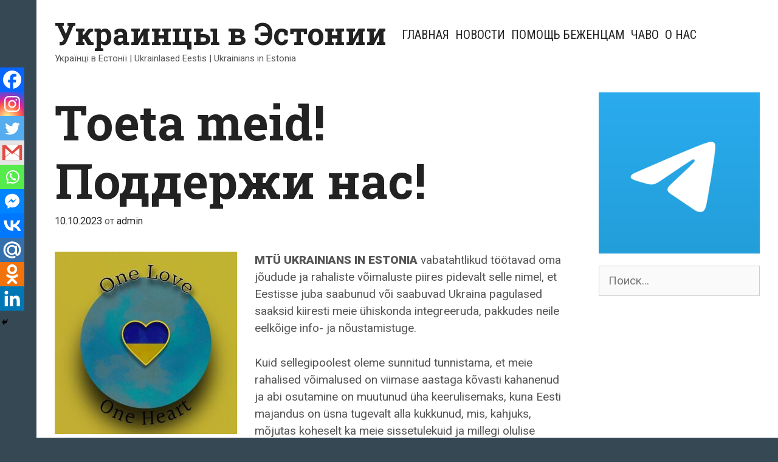

--- FILE ---
content_type: text/html; charset=UTF-8
request_url: https://estonia.ua.ee/toeta-meid-podderzhi-nas/
body_size: 24821
content:
<!DOCTYPE html>
<html dir="ltr" lang="ru-RU" prefix="og: https://ogp.me/ns#">
<head>
	<meta charset="UTF-8">
	<meta http-equiv="X-UA-Compatible" content="IE=edge" />
	<link rel="profile" href="http://gmpg.org/xfn/11">
	<title>Toeta meid! Поддержи нас! | Украинцы в Эстонии</title>
	<style>img:is([sizes="auto" i], [sizes^="auto," i]) { contain-intrinsic-size: 3000px 1500px }</style>
	
		<!-- All in One SEO 4.9.3 - aioseo.com -->
	<meta name="description" content="MTÜ UKRAINIANS IN ESTONIA vabatahtlikud töötavad oma jõudude ja rahaliste võimaluste piires pidevalt selle nimel, et Eestisse juba saabunud või saabuvad Ukraina pagulased saaksid kiiresti meie ühiskonda integreeruda, pakkudes neile eelkõige info- ja nõustamistuge. Kuid sellegipoolest oleme sunnitud tunnistama, et meie rahalised võimalused on viimase aastaga kõvasti kahanenud ja abi osutamine on muutunud üha keerulisemaks," />
	<meta name="robots" content="max-image-preview:large" />
	<meta name="author" content="admin"/>
	<link rel="canonical" href="https://estonia.ua.ee/toeta-meid-podderzhi-nas/" />
	<meta name="generator" content="All in One SEO (AIOSEO) 4.9.3" />
		<meta property="og:locale" content="ru_RU" />
		<meta property="og:site_name" content="Украинцы в Эстонии | Українці в Естонії | Ukrainlased Eestis | Ukrainians in Estonia" />
		<meta property="og:type" content="article" />
		<meta property="og:title" content="Toeta meid! Поддержи нас! | Украинцы в Эстонии" />
		<meta property="og:description" content="MTÜ UKRAINIANS IN ESTONIA vabatahtlikud töötavad oma jõudude ja rahaliste võimaluste piires pidevalt selle nimel, et Eestisse juba saabunud või saabuvad Ukraina pagulased saaksid kiiresti meie ühiskonda integreeruda, pakkudes neile eelkõige info- ja nõustamistuge. Kuid sellegipoolest oleme sunnitud tunnistama, et meie rahalised võimalused on viimase aastaga kõvasti kahanenud ja abi osutamine on muutunud üha keerulisemaks," />
		<meta property="og:url" content="https://estonia.ua.ee/toeta-meid-podderzhi-nas/" />
		<meta property="article:published_time" content="2023-10-10T06:00:41+00:00" />
		<meta property="article:modified_time" content="2024-04-11T18:54:57+00:00" />
		<meta name="twitter:card" content="summary" />
		<meta name="twitter:title" content="Toeta meid! Поддержи нас! | Украинцы в Эстонии" />
		<meta name="twitter:description" content="MTÜ UKRAINIANS IN ESTONIA vabatahtlikud töötavad oma jõudude ja rahaliste võimaluste piires pidevalt selle nimel, et Eestisse juba saabunud või saabuvad Ukraina pagulased saaksid kiiresti meie ühiskonda integreeruda, pakkudes neile eelkõige info- ja nõustamistuge. Kuid sellegipoolest oleme sunnitud tunnistama, et meie rahalised võimalused on viimase aastaga kõvasti kahanenud ja abi osutamine on muutunud üha keerulisemaks," />
		<script type="application/ld+json" class="aioseo-schema">
			{"@context":"https:\/\/schema.org","@graph":[{"@type":"BlogPosting","@id":"https:\/\/estonia.ua.ee\/toeta-meid-podderzhi-nas\/#blogposting","name":"Toeta meid! \u041f\u043e\u0434\u0434\u0435\u0440\u0436\u0438 \u043d\u0430\u0441! | \u0423\u043a\u0440\u0430\u0438\u043d\u0446\u044b \u0432 \u042d\u0441\u0442\u043e\u043d\u0438\u0438","headline":"Toeta meid! \u041f\u043e\u0434\u0434\u0435\u0440\u0436\u0438 \u043d\u0430\u0441!","author":{"@id":"https:\/\/estonia.ua.ee\/author\/vitali\/#author"},"publisher":{"@id":"https:\/\/estonia.ua.ee\/#organization"},"image":{"@type":"ImageObject","url":"https:\/\/estonia.ua.ee\/wp-content\/uploads\/2023\/10\/ukraine-7050609_640.jpg","@id":"https:\/\/estonia.ua.ee\/toeta-meid-podderzhi-nas\/#articleImage","width":640,"height":640},"datePublished":"2023-10-10T09:00:41+03:00","dateModified":"2024-04-11T21:54:57+03:00","inLanguage":"ru-RU","mainEntityOfPage":{"@id":"https:\/\/estonia.ua.ee\/toeta-meid-podderzhi-nas\/#webpage"},"isPartOf":{"@id":"https:\/\/estonia.ua.ee\/toeta-meid-podderzhi-nas\/#webpage"},"articleSection":"\u0412\u0441\u0435 \u041d\u043e\u0432\u043e\u0441\u0442\u0438, \u0423\u043a\u0440\u0430\u0438\u043d\u0446\u044b \u0438 \u0415\u0432\u0440\u043e\u0441\u043e\u044e\u0437, \u0423\u043a\u0440\u0430\u0438\u043d\u0446\u044b \u0438 \u0423\u043a\u0440\u0430\u0438\u043d\u0430, \u0423\u043a\u0440\u0430\u0438\u043d\u0446\u044b \u0438 \u042d\u0441\u0442\u043e\u043d\u0438\u044f"},{"@type":"BreadcrumbList","@id":"https:\/\/estonia.ua.ee\/toeta-meid-podderzhi-nas\/#breadcrumblist","itemListElement":[{"@type":"ListItem","@id":"https:\/\/estonia.ua.ee#listItem","position":1,"name":"\u0413\u043b\u0430\u0432\u043d\u0430\u044f","item":"https:\/\/estonia.ua.ee","nextItem":{"@type":"ListItem","@id":"https:\/\/estonia.ua.ee\/category\/vse-novosti\/#listItem","name":"\u0412\u0441\u0435 \u041d\u043e\u0432\u043e\u0441\u0442\u0438"}},{"@type":"ListItem","@id":"https:\/\/estonia.ua.ee\/category\/vse-novosti\/#listItem","position":2,"name":"\u0412\u0441\u0435 \u041d\u043e\u0432\u043e\u0441\u0442\u0438","item":"https:\/\/estonia.ua.ee\/category\/vse-novosti\/","nextItem":{"@type":"ListItem","@id":"https:\/\/estonia.ua.ee\/category\/vse-novosti\/ukraincy-i-estoniya\/#listItem","name":"\u0423\u043a\u0440\u0430\u0438\u043d\u0446\u044b \u0438 \u042d\u0441\u0442\u043e\u043d\u0438\u044f"},"previousItem":{"@type":"ListItem","@id":"https:\/\/estonia.ua.ee#listItem","name":"\u0413\u043b\u0430\u0432\u043d\u0430\u044f"}},{"@type":"ListItem","@id":"https:\/\/estonia.ua.ee\/category\/vse-novosti\/ukraincy-i-estoniya\/#listItem","position":3,"name":"\u0423\u043a\u0440\u0430\u0438\u043d\u0446\u044b \u0438 \u042d\u0441\u0442\u043e\u043d\u0438\u044f","item":"https:\/\/estonia.ua.ee\/category\/vse-novosti\/ukraincy-i-estoniya\/","nextItem":{"@type":"ListItem","@id":"https:\/\/estonia.ua.ee\/toeta-meid-podderzhi-nas\/#listItem","name":"Toeta meid! \u041f\u043e\u0434\u0434\u0435\u0440\u0436\u0438 \u043d\u0430\u0441!"},"previousItem":{"@type":"ListItem","@id":"https:\/\/estonia.ua.ee\/category\/vse-novosti\/#listItem","name":"\u0412\u0441\u0435 \u041d\u043e\u0432\u043e\u0441\u0442\u0438"}},{"@type":"ListItem","@id":"https:\/\/estonia.ua.ee\/toeta-meid-podderzhi-nas\/#listItem","position":4,"name":"Toeta meid! \u041f\u043e\u0434\u0434\u0435\u0440\u0436\u0438 \u043d\u0430\u0441!","previousItem":{"@type":"ListItem","@id":"https:\/\/estonia.ua.ee\/category\/vse-novosti\/ukraincy-i-estoniya\/#listItem","name":"\u0423\u043a\u0440\u0430\u0438\u043d\u0446\u044b \u0438 \u042d\u0441\u0442\u043e\u043d\u0438\u044f"}}]},{"@type":"Organization","@id":"https:\/\/estonia.ua.ee\/#organization","name":"\u0423\u043a\u0440\u0430\u0438\u043d\u0446\u044b \u0432 \u042d\u0441\u0442\u043e\u043d\u0438\u0438","description":"\u0423\u043a\u0440\u0430\u0457\u043d\u0446\u0456 \u0432 \u0415\u0441\u0442\u043e\u043d\u0456\u0457 | Ukrainlased Eestis | Ukrainians in Estonia","url":"https:\/\/estonia.ua.ee\/","logo":{"@type":"ImageObject","url":"https:\/\/estonia.ua.ee\/wp-content\/uploads\/2020\/04\/cropped-robota.ua_.ee_.600x600.png","@id":"https:\/\/estonia.ua.ee\/toeta-meid-podderzhi-nas\/#organizationLogo","width":512,"height":512},"image":{"@id":"https:\/\/estonia.ua.ee\/toeta-meid-podderzhi-nas\/#organizationLogo"}},{"@type":"Person","@id":"https:\/\/estonia.ua.ee\/author\/vitali\/#author","url":"https:\/\/estonia.ua.ee\/author\/vitali\/","name":"admin","image":{"@type":"ImageObject","@id":"https:\/\/estonia.ua.ee\/toeta-meid-podderzhi-nas\/#authorImage","url":"https:\/\/secure.gravatar.com\/avatar\/659218a0a6ee706af273d585d4282b926f2048a45ee82b84e7e74548d27afe12?s=96&d=mm&r=g","width":96,"height":96,"caption":"admin"}},{"@type":"WebPage","@id":"https:\/\/estonia.ua.ee\/toeta-meid-podderzhi-nas\/#webpage","url":"https:\/\/estonia.ua.ee\/toeta-meid-podderzhi-nas\/","name":"Toeta meid! \u041f\u043e\u0434\u0434\u0435\u0440\u0436\u0438 \u043d\u0430\u0441! | \u0423\u043a\u0440\u0430\u0438\u043d\u0446\u044b \u0432 \u042d\u0441\u0442\u043e\u043d\u0438\u0438","description":"MT\u00dc UKRAINIANS IN ESTONIA vabatahtlikud t\u00f6\u00f6tavad oma j\u00f5udude ja rahaliste v\u00f5imaluste piires pidevalt selle nimel, et Eestisse juba saabunud v\u00f5i saabuvad Ukraina pagulased saaksid kiiresti meie \u00fchiskonda integreeruda, pakkudes neile eelk\u00f5ige info- ja n\u00f5ustamistuge. Kuid sellegipoolest oleme sunnitud tunnistama, et meie rahalised v\u00f5imalused on viimase aastaga k\u00f5vasti kahanenud ja abi osutamine on muutunud \u00fcha keerulisemaks,","inLanguage":"ru-RU","isPartOf":{"@id":"https:\/\/estonia.ua.ee\/#website"},"breadcrumb":{"@id":"https:\/\/estonia.ua.ee\/toeta-meid-podderzhi-nas\/#breadcrumblist"},"author":{"@id":"https:\/\/estonia.ua.ee\/author\/vitali\/#author"},"creator":{"@id":"https:\/\/estonia.ua.ee\/author\/vitali\/#author"},"datePublished":"2023-10-10T09:00:41+03:00","dateModified":"2024-04-11T21:54:57+03:00"},{"@type":"WebSite","@id":"https:\/\/estonia.ua.ee\/#website","url":"https:\/\/estonia.ua.ee\/","name":"\u0423\u043a\u0440\u0430\u0438\u043d\u0446\u044b \u0432 \u042d\u0441\u0442\u043e\u043d\u0438\u0438","description":"\u0423\u043a\u0440\u0430\u0457\u043d\u0446\u0456 \u0432 \u0415\u0441\u0442\u043e\u043d\u0456\u0457 | Ukrainlased Eestis | Ukrainians in Estonia","inLanguage":"ru-RU","publisher":{"@id":"https:\/\/estonia.ua.ee\/#organization"}}]}
		</script>
		<!-- All in One SEO -->

<link rel='dns-prefetch' href='//fonts.googleapis.com' />
<link rel='dns-prefetch' href='//www.googletagmanager.com' />
<link rel="alternate" type="application/rss+xml" title="Украинцы в Эстонии &raquo; Лента" href="https://estonia.ua.ee/feed/" />
<link rel="alternate" type="application/rss+xml" title="Украинцы в Эстонии &raquo; Лента комментариев" href="https://estonia.ua.ee/comments/feed/" />
<link rel="alternate" type="application/rss+xml" title="Украинцы в Эстонии &raquo; Лента комментариев к &laquo;Toeta meid! Поддержи нас!&raquo;" href="https://estonia.ua.ee/toeta-meid-podderzhi-nas/feed/" />
<script type="text/javascript">
/* <![CDATA[ */
window._wpemojiSettings = {"baseUrl":"https:\/\/s.w.org\/images\/core\/emoji\/16.0.1\/72x72\/","ext":".png","svgUrl":"https:\/\/s.w.org\/images\/core\/emoji\/16.0.1\/svg\/","svgExt":".svg","source":{"concatemoji":"https:\/\/estonia.ua.ee\/wp-includes\/js\/wp-emoji-release.min.js?ver=6.8.3"}};
/*! This file is auto-generated */
!function(s,n){var o,i,e;function c(e){try{var t={supportTests:e,timestamp:(new Date).valueOf()};sessionStorage.setItem(o,JSON.stringify(t))}catch(e){}}function p(e,t,n){e.clearRect(0,0,e.canvas.width,e.canvas.height),e.fillText(t,0,0);var t=new Uint32Array(e.getImageData(0,0,e.canvas.width,e.canvas.height).data),a=(e.clearRect(0,0,e.canvas.width,e.canvas.height),e.fillText(n,0,0),new Uint32Array(e.getImageData(0,0,e.canvas.width,e.canvas.height).data));return t.every(function(e,t){return e===a[t]})}function u(e,t){e.clearRect(0,0,e.canvas.width,e.canvas.height),e.fillText(t,0,0);for(var n=e.getImageData(16,16,1,1),a=0;a<n.data.length;a++)if(0!==n.data[a])return!1;return!0}function f(e,t,n,a){switch(t){case"flag":return n(e,"\ud83c\udff3\ufe0f\u200d\u26a7\ufe0f","\ud83c\udff3\ufe0f\u200b\u26a7\ufe0f")?!1:!n(e,"\ud83c\udde8\ud83c\uddf6","\ud83c\udde8\u200b\ud83c\uddf6")&&!n(e,"\ud83c\udff4\udb40\udc67\udb40\udc62\udb40\udc65\udb40\udc6e\udb40\udc67\udb40\udc7f","\ud83c\udff4\u200b\udb40\udc67\u200b\udb40\udc62\u200b\udb40\udc65\u200b\udb40\udc6e\u200b\udb40\udc67\u200b\udb40\udc7f");case"emoji":return!a(e,"\ud83e\udedf")}return!1}function g(e,t,n,a){var r="undefined"!=typeof WorkerGlobalScope&&self instanceof WorkerGlobalScope?new OffscreenCanvas(300,150):s.createElement("canvas"),o=r.getContext("2d",{willReadFrequently:!0}),i=(o.textBaseline="top",o.font="600 32px Arial",{});return e.forEach(function(e){i[e]=t(o,e,n,a)}),i}function t(e){var t=s.createElement("script");t.src=e,t.defer=!0,s.head.appendChild(t)}"undefined"!=typeof Promise&&(o="wpEmojiSettingsSupports",i=["flag","emoji"],n.supports={everything:!0,everythingExceptFlag:!0},e=new Promise(function(e){s.addEventListener("DOMContentLoaded",e,{once:!0})}),new Promise(function(t){var n=function(){try{var e=JSON.parse(sessionStorage.getItem(o));if("object"==typeof e&&"number"==typeof e.timestamp&&(new Date).valueOf()<e.timestamp+604800&&"object"==typeof e.supportTests)return e.supportTests}catch(e){}return null}();if(!n){if("undefined"!=typeof Worker&&"undefined"!=typeof OffscreenCanvas&&"undefined"!=typeof URL&&URL.createObjectURL&&"undefined"!=typeof Blob)try{var e="postMessage("+g.toString()+"("+[JSON.stringify(i),f.toString(),p.toString(),u.toString()].join(",")+"));",a=new Blob([e],{type:"text/javascript"}),r=new Worker(URL.createObjectURL(a),{name:"wpTestEmojiSupports"});return void(r.onmessage=function(e){c(n=e.data),r.terminate(),t(n)})}catch(e){}c(n=g(i,f,p,u))}t(n)}).then(function(e){for(var t in e)n.supports[t]=e[t],n.supports.everything=n.supports.everything&&n.supports[t],"flag"!==t&&(n.supports.everythingExceptFlag=n.supports.everythingExceptFlag&&n.supports[t]);n.supports.everythingExceptFlag=n.supports.everythingExceptFlag&&!n.supports.flag,n.DOMReady=!1,n.readyCallback=function(){n.DOMReady=!0}}).then(function(){return e}).then(function(){var e;n.supports.everything||(n.readyCallback(),(e=n.source||{}).concatemoji?t(e.concatemoji):e.wpemoji&&e.twemoji&&(t(e.twemoji),t(e.wpemoji)))}))}((window,document),window._wpemojiSettings);
/* ]]> */
</script>
<link rel='stylesheet' id='cf7ic_style-css' href='https://estonia.ua.ee/wp-content/plugins/contact-form-7-image-captcha/css/cf7ic-style.css?ver=3.3.7' type='text/css' media='all' />
<link rel='stylesheet' id='kohaku-default-fonts-css' href='//fonts.googleapis.com/css?family=Roboto+Slab:100,300,regular,700|Roboto+Condensed:300,300italic,regular,italic,700,700italic|Roboto:100,100italic,300,300italic,regular,italic,500,500italic,700,700italic,900,900italic' type='text/css' media='all' />
<style id='wp-emoji-styles-inline-css' type='text/css'>

	img.wp-smiley, img.emoji {
		display: inline !important;
		border: none !important;
		box-shadow: none !important;
		height: 1em !important;
		width: 1em !important;
		margin: 0 0.07em !important;
		vertical-align: -0.1em !important;
		background: none !important;
		padding: 0 !important;
	}
</style>
<link rel='stylesheet' id='wp-block-library-css' href='https://estonia.ua.ee/wp-includes/css/dist/block-library/style.min.css?ver=6.8.3' type='text/css' media='all' />
<style id='wp-block-library-theme-inline-css' type='text/css'>
.wp-block-audio :where(figcaption){color:#555;font-size:13px;text-align:center}.is-dark-theme .wp-block-audio :where(figcaption){color:#ffffffa6}.wp-block-audio{margin:0 0 1em}.wp-block-code{border:1px solid #ccc;border-radius:4px;font-family:Menlo,Consolas,monaco,monospace;padding:.8em 1em}.wp-block-embed :where(figcaption){color:#555;font-size:13px;text-align:center}.is-dark-theme .wp-block-embed :where(figcaption){color:#ffffffa6}.wp-block-embed{margin:0 0 1em}.blocks-gallery-caption{color:#555;font-size:13px;text-align:center}.is-dark-theme .blocks-gallery-caption{color:#ffffffa6}:root :where(.wp-block-image figcaption){color:#555;font-size:13px;text-align:center}.is-dark-theme :root :where(.wp-block-image figcaption){color:#ffffffa6}.wp-block-image{margin:0 0 1em}.wp-block-pullquote{border-bottom:4px solid;border-top:4px solid;color:currentColor;margin-bottom:1.75em}.wp-block-pullquote cite,.wp-block-pullquote footer,.wp-block-pullquote__citation{color:currentColor;font-size:.8125em;font-style:normal;text-transform:uppercase}.wp-block-quote{border-left:.25em solid;margin:0 0 1.75em;padding-left:1em}.wp-block-quote cite,.wp-block-quote footer{color:currentColor;font-size:.8125em;font-style:normal;position:relative}.wp-block-quote:where(.has-text-align-right){border-left:none;border-right:.25em solid;padding-left:0;padding-right:1em}.wp-block-quote:where(.has-text-align-center){border:none;padding-left:0}.wp-block-quote.is-large,.wp-block-quote.is-style-large,.wp-block-quote:where(.is-style-plain){border:none}.wp-block-search .wp-block-search__label{font-weight:700}.wp-block-search__button{border:1px solid #ccc;padding:.375em .625em}:where(.wp-block-group.has-background){padding:1.25em 2.375em}.wp-block-separator.has-css-opacity{opacity:.4}.wp-block-separator{border:none;border-bottom:2px solid;margin-left:auto;margin-right:auto}.wp-block-separator.has-alpha-channel-opacity{opacity:1}.wp-block-separator:not(.is-style-wide):not(.is-style-dots){width:100px}.wp-block-separator.has-background:not(.is-style-dots){border-bottom:none;height:1px}.wp-block-separator.has-background:not(.is-style-wide):not(.is-style-dots){height:2px}.wp-block-table{margin:0 0 1em}.wp-block-table td,.wp-block-table th{word-break:normal}.wp-block-table :where(figcaption){color:#555;font-size:13px;text-align:center}.is-dark-theme .wp-block-table :where(figcaption){color:#ffffffa6}.wp-block-video :where(figcaption){color:#555;font-size:13px;text-align:center}.is-dark-theme .wp-block-video :where(figcaption){color:#ffffffa6}.wp-block-video{margin:0 0 1em}:root :where(.wp-block-template-part.has-background){margin-bottom:0;margin-top:0;padding:1.25em 2.375em}
</style>
<style id='classic-theme-styles-inline-css' type='text/css'>
/*! This file is auto-generated */
.wp-block-button__link{color:#fff;background-color:#32373c;border-radius:9999px;box-shadow:none;text-decoration:none;padding:calc(.667em + 2px) calc(1.333em + 2px);font-size:1.125em}.wp-block-file__button{background:#32373c;color:#fff;text-decoration:none}
</style>
<link rel='stylesheet' id='aioseo/css/src/vue/standalone/blocks/table-of-contents/global.scss-css' href='https://estonia.ua.ee/wp-content/plugins/all-in-one-seo-pack/dist/Lite/assets/css/table-of-contents/global.e90f6d47.css?ver=4.9.3' type='text/css' media='all' />
<style id='global-styles-inline-css' type='text/css'>
:root{--wp--preset--aspect-ratio--square: 1;--wp--preset--aspect-ratio--4-3: 4/3;--wp--preset--aspect-ratio--3-4: 3/4;--wp--preset--aspect-ratio--3-2: 3/2;--wp--preset--aspect-ratio--2-3: 2/3;--wp--preset--aspect-ratio--16-9: 16/9;--wp--preset--aspect-ratio--9-16: 9/16;--wp--preset--color--black: #000000;--wp--preset--color--cyan-bluish-gray: #abb8c3;--wp--preset--color--white: #ffffff;--wp--preset--color--pale-pink: #f78da7;--wp--preset--color--vivid-red: #cf2e2e;--wp--preset--color--luminous-vivid-orange: #ff6900;--wp--preset--color--luminous-vivid-amber: #fcb900;--wp--preset--color--light-green-cyan: #7bdcb5;--wp--preset--color--vivid-green-cyan: #00d084;--wp--preset--color--pale-cyan-blue: #8ed1fc;--wp--preset--color--vivid-cyan-blue: #0693e3;--wp--preset--color--vivid-purple: #9b51e0;--wp--preset--gradient--vivid-cyan-blue-to-vivid-purple: linear-gradient(135deg,rgba(6,147,227,1) 0%,rgb(155,81,224) 100%);--wp--preset--gradient--light-green-cyan-to-vivid-green-cyan: linear-gradient(135deg,rgb(122,220,180) 0%,rgb(0,208,130) 100%);--wp--preset--gradient--luminous-vivid-amber-to-luminous-vivid-orange: linear-gradient(135deg,rgba(252,185,0,1) 0%,rgba(255,105,0,1) 100%);--wp--preset--gradient--luminous-vivid-orange-to-vivid-red: linear-gradient(135deg,rgba(255,105,0,1) 0%,rgb(207,46,46) 100%);--wp--preset--gradient--very-light-gray-to-cyan-bluish-gray: linear-gradient(135deg,rgb(238,238,238) 0%,rgb(169,184,195) 100%);--wp--preset--gradient--cool-to-warm-spectrum: linear-gradient(135deg,rgb(74,234,220) 0%,rgb(151,120,209) 20%,rgb(207,42,186) 40%,rgb(238,44,130) 60%,rgb(251,105,98) 80%,rgb(254,248,76) 100%);--wp--preset--gradient--blush-light-purple: linear-gradient(135deg,rgb(255,206,236) 0%,rgb(152,150,240) 100%);--wp--preset--gradient--blush-bordeaux: linear-gradient(135deg,rgb(254,205,165) 0%,rgb(254,45,45) 50%,rgb(107,0,62) 100%);--wp--preset--gradient--luminous-dusk: linear-gradient(135deg,rgb(255,203,112) 0%,rgb(199,81,192) 50%,rgb(65,88,208) 100%);--wp--preset--gradient--pale-ocean: linear-gradient(135deg,rgb(255,245,203) 0%,rgb(182,227,212) 50%,rgb(51,167,181) 100%);--wp--preset--gradient--electric-grass: linear-gradient(135deg,rgb(202,248,128) 0%,rgb(113,206,126) 100%);--wp--preset--gradient--midnight: linear-gradient(135deg,rgb(2,3,129) 0%,rgb(40,116,252) 100%);--wp--preset--font-size--small: 13px;--wp--preset--font-size--medium: 20px;--wp--preset--font-size--large: 36px;--wp--preset--font-size--x-large: 42px;--wp--preset--spacing--20: 0.44rem;--wp--preset--spacing--30: 0.67rem;--wp--preset--spacing--40: 1rem;--wp--preset--spacing--50: 1.5rem;--wp--preset--spacing--60: 2.25rem;--wp--preset--spacing--70: 3.38rem;--wp--preset--spacing--80: 5.06rem;--wp--preset--shadow--natural: 6px 6px 9px rgba(0, 0, 0, 0.2);--wp--preset--shadow--deep: 12px 12px 50px rgba(0, 0, 0, 0.4);--wp--preset--shadow--sharp: 6px 6px 0px rgba(0, 0, 0, 0.2);--wp--preset--shadow--outlined: 6px 6px 0px -3px rgba(255, 255, 255, 1), 6px 6px rgba(0, 0, 0, 1);--wp--preset--shadow--crisp: 6px 6px 0px rgba(0, 0, 0, 1);}:where(.is-layout-flex){gap: 0.5em;}:where(.is-layout-grid){gap: 0.5em;}body .is-layout-flex{display: flex;}.is-layout-flex{flex-wrap: wrap;align-items: center;}.is-layout-flex > :is(*, div){margin: 0;}body .is-layout-grid{display: grid;}.is-layout-grid > :is(*, div){margin: 0;}:where(.wp-block-columns.is-layout-flex){gap: 2em;}:where(.wp-block-columns.is-layout-grid){gap: 2em;}:where(.wp-block-post-template.is-layout-flex){gap: 1.25em;}:where(.wp-block-post-template.is-layout-grid){gap: 1.25em;}.has-black-color{color: var(--wp--preset--color--black) !important;}.has-cyan-bluish-gray-color{color: var(--wp--preset--color--cyan-bluish-gray) !important;}.has-white-color{color: var(--wp--preset--color--white) !important;}.has-pale-pink-color{color: var(--wp--preset--color--pale-pink) !important;}.has-vivid-red-color{color: var(--wp--preset--color--vivid-red) !important;}.has-luminous-vivid-orange-color{color: var(--wp--preset--color--luminous-vivid-orange) !important;}.has-luminous-vivid-amber-color{color: var(--wp--preset--color--luminous-vivid-amber) !important;}.has-light-green-cyan-color{color: var(--wp--preset--color--light-green-cyan) !important;}.has-vivid-green-cyan-color{color: var(--wp--preset--color--vivid-green-cyan) !important;}.has-pale-cyan-blue-color{color: var(--wp--preset--color--pale-cyan-blue) !important;}.has-vivid-cyan-blue-color{color: var(--wp--preset--color--vivid-cyan-blue) !important;}.has-vivid-purple-color{color: var(--wp--preset--color--vivid-purple) !important;}.has-black-background-color{background-color: var(--wp--preset--color--black) !important;}.has-cyan-bluish-gray-background-color{background-color: var(--wp--preset--color--cyan-bluish-gray) !important;}.has-white-background-color{background-color: var(--wp--preset--color--white) !important;}.has-pale-pink-background-color{background-color: var(--wp--preset--color--pale-pink) !important;}.has-vivid-red-background-color{background-color: var(--wp--preset--color--vivid-red) !important;}.has-luminous-vivid-orange-background-color{background-color: var(--wp--preset--color--luminous-vivid-orange) !important;}.has-luminous-vivid-amber-background-color{background-color: var(--wp--preset--color--luminous-vivid-amber) !important;}.has-light-green-cyan-background-color{background-color: var(--wp--preset--color--light-green-cyan) !important;}.has-vivid-green-cyan-background-color{background-color: var(--wp--preset--color--vivid-green-cyan) !important;}.has-pale-cyan-blue-background-color{background-color: var(--wp--preset--color--pale-cyan-blue) !important;}.has-vivid-cyan-blue-background-color{background-color: var(--wp--preset--color--vivid-cyan-blue) !important;}.has-vivid-purple-background-color{background-color: var(--wp--preset--color--vivid-purple) !important;}.has-black-border-color{border-color: var(--wp--preset--color--black) !important;}.has-cyan-bluish-gray-border-color{border-color: var(--wp--preset--color--cyan-bluish-gray) !important;}.has-white-border-color{border-color: var(--wp--preset--color--white) !important;}.has-pale-pink-border-color{border-color: var(--wp--preset--color--pale-pink) !important;}.has-vivid-red-border-color{border-color: var(--wp--preset--color--vivid-red) !important;}.has-luminous-vivid-orange-border-color{border-color: var(--wp--preset--color--luminous-vivid-orange) !important;}.has-luminous-vivid-amber-border-color{border-color: var(--wp--preset--color--luminous-vivid-amber) !important;}.has-light-green-cyan-border-color{border-color: var(--wp--preset--color--light-green-cyan) !important;}.has-vivid-green-cyan-border-color{border-color: var(--wp--preset--color--vivid-green-cyan) !important;}.has-pale-cyan-blue-border-color{border-color: var(--wp--preset--color--pale-cyan-blue) !important;}.has-vivid-cyan-blue-border-color{border-color: var(--wp--preset--color--vivid-cyan-blue) !important;}.has-vivid-purple-border-color{border-color: var(--wp--preset--color--vivid-purple) !important;}.has-vivid-cyan-blue-to-vivid-purple-gradient-background{background: var(--wp--preset--gradient--vivid-cyan-blue-to-vivid-purple) !important;}.has-light-green-cyan-to-vivid-green-cyan-gradient-background{background: var(--wp--preset--gradient--light-green-cyan-to-vivid-green-cyan) !important;}.has-luminous-vivid-amber-to-luminous-vivid-orange-gradient-background{background: var(--wp--preset--gradient--luminous-vivid-amber-to-luminous-vivid-orange) !important;}.has-luminous-vivid-orange-to-vivid-red-gradient-background{background: var(--wp--preset--gradient--luminous-vivid-orange-to-vivid-red) !important;}.has-very-light-gray-to-cyan-bluish-gray-gradient-background{background: var(--wp--preset--gradient--very-light-gray-to-cyan-bluish-gray) !important;}.has-cool-to-warm-spectrum-gradient-background{background: var(--wp--preset--gradient--cool-to-warm-spectrum) !important;}.has-blush-light-purple-gradient-background{background: var(--wp--preset--gradient--blush-light-purple) !important;}.has-blush-bordeaux-gradient-background{background: var(--wp--preset--gradient--blush-bordeaux) !important;}.has-luminous-dusk-gradient-background{background: var(--wp--preset--gradient--luminous-dusk) !important;}.has-pale-ocean-gradient-background{background: var(--wp--preset--gradient--pale-ocean) !important;}.has-electric-grass-gradient-background{background: var(--wp--preset--gradient--electric-grass) !important;}.has-midnight-gradient-background{background: var(--wp--preset--gradient--midnight) !important;}.has-small-font-size{font-size: var(--wp--preset--font-size--small) !important;}.has-medium-font-size{font-size: var(--wp--preset--font-size--medium) !important;}.has-large-font-size{font-size: var(--wp--preset--font-size--large) !important;}.has-x-large-font-size{font-size: var(--wp--preset--font-size--x-large) !important;}
:where(.wp-block-post-template.is-layout-flex){gap: 1.25em;}:where(.wp-block-post-template.is-layout-grid){gap: 1.25em;}
:where(.wp-block-columns.is-layout-flex){gap: 2em;}:where(.wp-block-columns.is-layout-grid){gap: 2em;}
:root :where(.wp-block-pullquote){font-size: 1.5em;line-height: 1.6;}
</style>
<link rel='stylesheet' id='contact-form-7-css' href='https://estonia.ua.ee/wp-content/plugins/contact-form-7/includes/css/styles.css?ver=6.1.4' type='text/css' media='all' />
<link rel='stylesheet' id='wp-polls-css' href='https://estonia.ua.ee/wp-content/plugins/wp-polls/polls-css.css?ver=2.77.3' type='text/css' media='all' />
<style id='wp-polls-inline-css' type='text/css'>
.wp-polls .pollbar {
	margin: 1px;
	font-size: 6px;
	line-height: 8px;
	height: 8px;
	background-image: url('https://estonia.ua.ee/wp-content/plugins/wp-polls/images/default/pollbg.gif');
	border: 1px solid #c8c8c8;
}

</style>
<link rel='stylesheet' id='kohaku-style-grid-css' href='https://estonia.ua.ee/wp-content/themes/kohaku/css/unsemantic-grid.min.css?ver=1.5.0' type='text/css' media='all' />
<link rel='stylesheet' id='kohaku-style-css' href='https://estonia.ua.ee/wp-content/themes/kohaku/style.min.css?ver=1.5.0' type='text/css' media='all' />
<style id='kohaku-style-inline-css' type='text/css'>
body{color:#555555;}.kohaku-side-padding-inside{background-color:#ffffff;}.kohaku-side-left-cover,.kohaku-side-right-cover{background-color:#374855;}a, a:visited{color:#222222;text-decoration:none;}a:hover, a:focus, a:active{color:#555555;text-decoration:none;}body .grid-container{max-width:2000px;}body, button, input, select, textarea{font-family:"Roboto";}.top-bar{font-family:"Roboto Condensed";}.main-title{font-family:"Roboto Slab";}.main-navigation a, .menu-toggle{font-family:"Roboto Condensed";}.main-navigation .main-nav ul ul li a{font-size:17px;}.widget-title{font-family:"Roboto Slab";}button:not(.menu-toggle),html input[type="button"],input[type="reset"],input[type="submit"],.button,.button:visited{font-family:"Roboto Slab";}h1{font-family:"Roboto Slab";}h2{font-family:"Roboto Slab";}h3{font-family:"Roboto Slab";}.site-info{font-family:"Roboto Condensed";}.kohaku-side-left-content{font-family:"Roboto Condensed";}@media (max-width:768px){.main-title{font-size:25px;}h1{font-size:30px;}h2{font-size:25px;}}.top-bar{background-color:#374855;color:#ffffff;}.top-bar a,.top-bar a:visited{color:#ffffff;}.top-bar a:hover{color:#dddddd;}.main-navigation,.main-navigation ul ul,.transparent-header .main-navigation.is_stuck{background-color:#ffffff;}.main-navigation .main-nav ul li a,.menu-toggle{color:#222222;}.main-navigation .main-nav ul li:hover > a,.main-navigation .main-nav ul li:focus > a, .main-navigation .main-nav ul li.sfHover > a{color:#555555;}button.menu-toggle:hover,button.menu-toggle:focus,.main-navigation .mobile-bar-items a,.main-navigation .mobile-bar-items a:hover,.main-navigation .mobile-bar-items a:focus{color:#222222;}.inside-navigation .search-form input[type="search"]:focus{color:#555555;}.main-navigation ul ul{background-color:#222222;}.main-navigation .main-nav ul ul li a{color:#ffffff;}.main-navigation .main-nav ul ul li:hover > a,.main-navigation .main-nav ul ul li:focus > a,.main-navigation .main-nav ul ul li.sfHover > a{color:#cccccc;}h1{color:#222222;}h2{color:#222222;}h3{color:#222222;}.footer-widgets{color:#ffffff;background-color:#374855;}.footer-widgets h1,.footer-widgets h2,.footer-widgets h3{color:#ffffff;}.footer-widgets a,.footer-widgets a:visited{color:#dddddd;}.footer-widgets a:hover{color:#ffffff;}.footer-widgets .widget-title{color:#ffffff;}.site-info{color:#222222;background-color:#ffffff;}.site-info a,.site-info a:visited{color:#222222;}.site-info a:hover{color:#555555;}input[type="text"],input[type="email"],input[type="url"],input[type="password"],input[type="search"],input[type="tel"],input[type="number"],textarea,select{color:#555555;background-color:#fafafa;border-color:#cccccc;}input[type="text"]:focus,input[type="email"]:focus,input[type="url"]:focus,input[type="password"]:focus,input[type="search"]:focus,input[type="tel"]:focus,input[type="number"]:focus,textarea:focus,select:focus{color:#555555;background-color:#ffffff;border-color:#bfbfbf;}button,html input[type="button"],input[type="reset"],input[type="submit"],a.button,a.button:visited{color:#222222;background-color:#eeeeee;border-color:#374855;}button:hover,html input[type="button"]:hover,input[type="reset"]:hover,input[type="submit"]:hover,a.button:hover,button:focus,html input[type="button"]:focus,input[type="reset"]:focus,input[type="submit"]:focus,a.button:focus{color:#ffffff;background-color:#374855;}.kohaku-back-to-top,.kohaku-back-to-top:visited{background-color:rgba(255,255,255,0.7);color:#374855;}.kohaku-back-to-top:hover,.kohaku-back-to-top:focus{background-color:#ffffff;color:#374855;}.kohaku-side-left-content{color:#ffffff;}.kohaku-side-left-content a{color:#dddddd;}.kohaku-side-left-content a:hover{color:#ffffff;}@media (min-width:768px){.transparent-header .site-header{width:calc(100% - 60px - 0px) !important;}}@media (max-width:768px){.separate-containers .inside-article, .separate-containers .comments-area, .separate-containers .page-header, .separate-containers .paging-navigation, .one-container .site-content, .inside-page-header{padding:15px;}}.nav-float-right .is_stuck.main-navigation{width:calc(100% - 60px - 0px) !important;}@media (max-width:768px){body{padding:0px 0px 0px 30px;}}.main-navigation ul ul{top:auto;}.inside-navigation .search-form, .inside-navigation .search-form input{height:100%;}.rtl .menu-item-has-children .dropdown-menu-toggle{padding-left:5px;}.rtl .main-navigation .main-nav ul li.menu-item-has-children > a{padding-right:5px;}
</style>
<link rel='stylesheet' id='kohaku-mobile-style-css' href='https://estonia.ua.ee/wp-content/themes/kohaku/css/mobile.min.css?ver=1.5.0' type='text/css' media='all' />
<link rel='stylesheet' id='font-awesome-css' href='https://estonia.ua.ee/wp-content/themes/kohaku/css/font-awesome.min.css?ver=5.1' type='text/css' media='all' />
<link rel='stylesheet' id='wp-pagenavi-css' href='https://estonia.ua.ee/wp-content/plugins/wp-pagenavi/pagenavi-css.css?ver=2.70' type='text/css' media='all' />
<link rel='stylesheet' id='heateor_sss_frontend_css-css' href='https://estonia.ua.ee/wp-content/plugins/sassy-social-share/public/css/sassy-social-share-public.css?ver=3.3.79' type='text/css' media='all' />
<style id='heateor_sss_frontend_css-inline-css' type='text/css'>
.heateor_sss_button_instagram span.heateor_sss_svg,a.heateor_sss_instagram span.heateor_sss_svg{background:radial-gradient(circle at 30% 107%,#fdf497 0,#fdf497 5%,#fd5949 45%,#d6249f 60%,#285aeb 90%)}.heateor_sss_horizontal_sharing .heateor_sss_svg,.heateor_sss_standard_follow_icons_container .heateor_sss_svg{color:#fff;border-width:0px;border-style:solid;border-color:transparent}.heateor_sss_horizontal_sharing .heateorSssTCBackground{color:#666}.heateor_sss_horizontal_sharing span.heateor_sss_svg:hover,.heateor_sss_standard_follow_icons_container span.heateor_sss_svg:hover{border-color:transparent;}.heateor_sss_vertical_sharing span.heateor_sss_svg,.heateor_sss_floating_follow_icons_container span.heateor_sss_svg{color:#fff;border-width:0px;border-style:solid;border-color:transparent;}.heateor_sss_vertical_sharing .heateorSssTCBackground{color:#666;}.heateor_sss_vertical_sharing span.heateor_sss_svg:hover,.heateor_sss_floating_follow_icons_container span.heateor_sss_svg:hover{border-color:transparent;}@media screen and (max-width:783px) {.heateor_sss_vertical_sharing{display:none!important}}div.heateor_sss_mobile_footer{display:none;}@media screen and (max-width:783px){div.heateor_sss_bottom_sharing .heateorSssTCBackground{background-color:white}div.heateor_sss_bottom_sharing{width:100%!important;left:0!important;}div.heateor_sss_bottom_sharing a{width:10% !important;}div.heateor_sss_bottom_sharing .heateor_sss_svg{width: 100% !important;}div.heateor_sss_bottom_sharing div.heateorSssTotalShareCount{font-size:1em!important;line-height:28px!important}div.heateor_sss_bottom_sharing div.heateorSssTotalShareText{font-size:.7em!important;line-height:0px!important}div.heateor_sss_mobile_footer{display:block;height:40px;}.heateor_sss_bottom_sharing{padding:0!important;display:block!important;width:auto!important;bottom:-2px!important;top: auto!important;}.heateor_sss_bottom_sharing .heateor_sss_square_count{line-height:inherit;}.heateor_sss_bottom_sharing .heateorSssSharingArrow{display:none;}.heateor_sss_bottom_sharing .heateorSssTCBackground{margin-right:1.1em!important}}
</style>
<script type="text/javascript" src="https://estonia.ua.ee/wp-includes/js/jquery/jquery.min.js?ver=3.7.1" id="jquery-core-js"></script>
<script type="text/javascript" src="https://estonia.ua.ee/wp-includes/js/jquery/jquery-migrate.min.js?ver=3.4.1" id="jquery-migrate-js"></script>
<link rel="https://api.w.org/" href="https://estonia.ua.ee/wp-json/" /><link rel="alternate" title="JSON" type="application/json" href="https://estonia.ua.ee/wp-json/wp/v2/posts/2529" /><link rel="EditURI" type="application/rsd+xml" title="RSD" href="https://estonia.ua.ee/xmlrpc.php?rsd" />
<meta name="generator" content="WordPress 6.8.3" />
<link rel='shortlink' href='https://estonia.ua.ee/?p=2529' />
<link rel="alternate" title="oEmbed (JSON)" type="application/json+oembed" href="https://estonia.ua.ee/wp-json/oembed/1.0/embed?url=https%3A%2F%2Festonia.ua.ee%2Ftoeta-meid-podderzhi-nas%2F" />
<link rel="alternate" title="oEmbed (XML)" type="text/xml+oembed" href="https://estonia.ua.ee/wp-json/oembed/1.0/embed?url=https%3A%2F%2Festonia.ua.ee%2Ftoeta-meid-podderzhi-nas%2F&#038;format=xml" />
<meta name="generator" content="Site Kit by Google 1.170.0" />
                <script>
                    document.documentElement.classList.add("leyka-js");
                </script>
                <style>
                    :root {
                        --color-main: 		#1db318;
                        --color-main-dark: 	#1aa316;
                        --color-main-light: #acebaa;
                    }
                </style>

                <!-- Analytics by WP Statistics - https://wp-statistics.com -->
<meta name="viewport" content="width=device-width, initial-scale=1"><style type="text/css">.recentcomments a{display:inline !important;padding:0 !important;margin:0 !important;}</style><link rel="icon" href="https://estonia.ua.ee/wp-content/uploads/2020/04/cropped-robota.ua_.ee_.600x600-32x32.png" sizes="32x32" />
<link rel="icon" href="https://estonia.ua.ee/wp-content/uploads/2020/04/cropped-robota.ua_.ee_.600x600-192x192.png" sizes="192x192" />
<link rel="apple-touch-icon" href="https://estonia.ua.ee/wp-content/uploads/2020/04/cropped-robota.ua_.ee_.600x600-180x180.png" />
<meta name="msapplication-TileImage" content="https://estonia.ua.ee/wp-content/uploads/2020/04/cropped-robota.ua_.ee_.600x600-270x270.png" />
</head>

<body itemtype='https://schema.org/Blog' itemscope='itemscope' class="wp-singular post-template-default single single-post postid-2529 single-format-standard wp-embed-responsive wp-theme-kohaku  right-sidebar nav-float-left fluid-header separate-containers active-footer-widgets-4 nav-aligned-right header-aligned-left dropdown-hover">
		<div class="kohaku-side-padding-inside">
	<a class="screen-reader-text skip-link" href="#content" title="Перейти к содержимому">Перейти к содержимому</a>		<header itemtype="https://schema.org/WPHeader" itemscope="itemscope" id="masthead" class="site-header" style="background-image: url()">
			<div class="inside-header">
            	<div class="header-content-h">
							<div class="header-widget">
				<aside id="execphp-11" class="widget inner-padding widget_execphp">			<div class="execphpwidget"><!--LiveInternet counter--><!--/LiveInternet--></div>
		</aside>			</div>
		<div class="site-branding">
					<p class="main-title" itemprop="headline">
				<a href="https://estonia.ua.ee/" rel="home">
					Украинцы в Эстонии
				</a>
			</p>
					<p class="site-description">
				Українці в Естонії | Ukrainlased Eestis | Ukrainians in Estonia
			</p>
				</div>		<nav itemtype="https://schema.org/SiteNavigationElement" itemscope="itemscope" id="site-navigation" class="main-navigation grid-container grid-parent">
			<div class="inside-navigation grid-container grid-parent">
								<button class="menu-toggle" aria-controls="primary-menu" aria-expanded="false">
										<span class="mobile-menu">Меню</span>
				</button>
				<div id="primary-menu" class="main-nav"><ul id="menu-menyu-1" class=" menu sf-menu"><li id="menu-item-23" class="menu-item menu-item-type-custom menu-item-object-custom menu-item-home menu-item-23"><a href="https://estonia.ua.ee/">Главная</a></li>
<li id="menu-item-26" class="menu-item menu-item-type-taxonomy menu-item-object-category current-post-ancestor current-menu-parent current-post-parent menu-item-26"><a href="https://estonia.ua.ee/category/vse-novosti/">Новости</a></li>
<li id="menu-item-1296" class="menu-item menu-item-type-post_type menu-item-object-page menu-item-1296"><a href="https://estonia.ua.ee/pomoshh-bezhencam/">Помощь беженцам</a></li>
<li id="menu-item-69" class="menu-item menu-item-type-post_type menu-item-object-page menu-item-69"><a href="https://estonia.ua.ee/chavo/">ЧаВо</a></li>
<li id="menu-item-25" class="menu-item menu-item-type-post_type menu-item-object-page menu-item-25"><a href="https://estonia.ua.ee/o-sajte/">О нас</a></li>
</ul></div>			</div><!-- .inside-navigation -->
		</nav><!-- #site-navigation -->
		                </div><!-- .header-content-h -->
			</div><!-- .inside-header -->
		</header><!-- #masthead -->
		
	<div id="page" class="hfeed site grid-container container grid-parent">
		<div id="content" class="site-content">
			
	<div id="primary" class="content-area grid-parent mobile-grid-100 grid-75 tablet-grid-75">
		<main id="main" class="site-main">
			
<article id="post-2529" class="post-2529 post type-post status-publish format-standard hentry category-vse-novosti category-ukraincy-i-evrosoyuz category-ukraincy-i-ukraina category-ukraincy-i-estoniya" itemtype='https://schema.org/CreativeWork' itemscope='itemscope'>
	<div class="inside-article">
		
		<header class="entry-header">
			<h1 class="entry-title" itemprop="headline">Toeta meid! Поддержи нас!</h1>			<div class="entry-meta">
				<span class="posted-on"><a href="https://estonia.ua.ee/toeta-meid-podderzhi-nas/" title="09:00" rel="bookmark"><time class="updated" datetime="2024-04-11T21:54:57+03:00" itemprop="dateModified">11.04.2024</time><time class="entry-date published" datetime="2023-10-10T09:00:41+03:00" itemprop="datePublished">10.10.2023</time></a></span> <span class="byline"><span class="author vcard" itemtype="https://schema.org/Person" itemscope="itemscope" itemprop="author">от <a class="url fn n" href="https://estonia.ua.ee/author/vitali/" title="Посмотреть все записи от admin" rel="author" itemprop="url"><span class="author-name" itemprop="name">admin</span></a></span></span>			</div><!-- .entry-meta -->
				</header><!-- .entry-header -->

		
		<div class="entry-content" itemprop="text">
			<p><img fetchpriority="high" decoding="async" src="https://estonia.ua.ee/wp-content/uploads/2023/10/ukraine-7050609_640-600x600.jpg" alt="" width="300" height="300" class="alignleft size-medium wp-image-2534" srcset="https://estonia.ua.ee/wp-content/uploads/2023/10/ukraine-7050609_640-600x600.jpg 600w, https://estonia.ua.ee/wp-content/uploads/2023/10/ukraine-7050609_640-300x300.jpg 300w, https://estonia.ua.ee/wp-content/uploads/2023/10/ukraine-7050609_640.jpg 640w" sizes="(max-width: 300px) 100vw, 300px" /><strong>MTÜ UKRAINIANS IN ESTONIA</strong> vabatahtlikud töötavad oma jõudude ja rahaliste võimaluste piires pidevalt selle nimel, et Eestisse juba saabunud või saabuvad Ukraina pagulased saaksid kiiresti meie ühiskonda integreeruda, pakkudes neile eelkõige info- ja nõustamistuge.</p>
<p>Kuid sellegipoolest oleme sunnitud tunnistama, et meie rahalised võimalused on viimase aastaga kõvasti kahanenud ja abi osutamine on muutunud üha keerulisemaks, kuna Eesti majandus on üsna tugevalt alla kukkunud, mis, kahjuks, mõjutas koheselt ka meie sissetulekuid ja millegi olulise ärategemist ilma rahata on väga realistlik raske ja sel põhjusel oleme rahapuuduse tõttu juba sunnitud osa oma plaanidest loobuma. Aga ka sina saad meid aidata ja pagulasi aidata! Üks võimalus on teha annetus, kas ühekordne või tavaline.</p>
<p><strong>Annetuse saad teha ülekandega MTÜ UKRAINIANS IN ESTONIA kontole Swedbankis EE31 2200 2210 7871 4411.</strong></p>
<p><span id="more-2529"></span></p>
<p>Волонтёры <strong>MTÜ UKRAINIANS IN ESTONIA</strong> по мере своих сил и финансовых возможностей постоянно работают во имя того, чтобы украинские беженцы, уже прибывшие или прибывающие в Эстонию, могли быстро интегрироваться в наше общество, оказывая им в первую очередь информационную и консультационную поддержку.</p>
<p>Но тем не менее мы вынуждены признать, что наши финансовые возможности очень сократились за последний год и нам всё труднее стало оказывать помощь, так как экономика Эстонии достаточно сильно просела, что, к сожалению, немедленно отразилось на наших поступлениях, а сделать что-то существенное без денег реально весьма тяжело и по этой причине мы уже были вынуждены отказаться от части своих планов из-за отсутствия финансирования.  Но вы тоже можете помочь нам и помочь беженцам! Один из способов – это пожертвование, однократное или регулярное.</p>
<p><strong>Вы можете сделать пожертвование переводом на счёт MTÜ UKRAINIANS IN ESTONIA в банке Swedbank EE31 2200 2210 7871 4411.</strong></p>
<div class='heateorSssClear'></div><div  class='heateor_sss_sharing_container heateor_sss_horizontal_sharing' data-heateor-sss-href='https://estonia.ua.ee/toeta-meid-podderzhi-nas/'><div class='heateor_sss_sharing_title' style="font-weight:bold" >Поделиться с Другом!</div><div class="heateor_sss_sharing_ul"><a aria-label="Facebook" class="heateor_sss_facebook" href="https://www.facebook.com/sharer/sharer.php?u=https%3A%2F%2Festonia.ua.ee%2Ftoeta-meid-podderzhi-nas%2F" title="Facebook" rel="nofollow noopener" target="_blank" style="font-size:32px!important;box-shadow:none;display:inline-block;vertical-align:middle"><span class="heateor_sss_svg" style="background-color:#0765FE;width:40px;height:40px;border-radius:999px;display:inline-block;opacity:1;float:left;font-size:32px;box-shadow:none;display:inline-block;font-size:16px;padding:0 4px;vertical-align:middle;background-repeat:repeat;overflow:hidden;padding:0;cursor:pointer;box-sizing:content-box"><svg style="display:block;border-radius:999px;" focusable="false" aria-hidden="true" xmlns="http://www.w3.org/2000/svg" width="100%" height="100%" viewBox="0 0 32 32"><path fill="#fff" d="M28 16c0-6.627-5.373-12-12-12S4 9.373 4 16c0 5.628 3.875 10.35 9.101 11.647v-7.98h-2.474V16H13.1v-1.58c0-4.085 1.849-5.978 5.859-5.978.76 0 2.072.15 2.608.298v3.325c-.283-.03-.775-.045-1.386-.045-1.967 0-2.728.745-2.728 2.683V16h3.92l-.673 3.667h-3.247v8.245C23.395 27.195 28 22.135 28 16Z"></path></svg></span></a><a aria-label="Twitter" class="heateor_sss_button_twitter" href="https://twitter.com/intent/tweet?text=Toeta%20meid%21%20%D0%9F%D0%BE%D0%B4%D0%B4%D0%B5%D1%80%D0%B6%D0%B8%20%D0%BD%D0%B0%D1%81%21&url=https%3A%2F%2Festonia.ua.ee%2Ftoeta-meid-podderzhi-nas%2F" title="Twitter" rel="nofollow noopener" target="_blank" style="font-size:32px!important;box-shadow:none;display:inline-block;vertical-align:middle"><span class="heateor_sss_svg heateor_sss_s__default heateor_sss_s_twitter" style="background-color:#55acee;width:40px;height:40px;border-radius:999px;display:inline-block;opacity:1;float:left;font-size:32px;box-shadow:none;display:inline-block;font-size:16px;padding:0 4px;vertical-align:middle;background-repeat:repeat;overflow:hidden;padding:0;cursor:pointer;box-sizing:content-box"><svg style="display:block;border-radius:999px;" focusable="false" aria-hidden="true" xmlns="http://www.w3.org/2000/svg" width="100%" height="100%" viewBox="-4 -4 39 39"><path d="M28 8.557a9.913 9.913 0 0 1-2.828.775 4.93 4.93 0 0 0 2.166-2.725 9.738 9.738 0 0 1-3.13 1.194 4.92 4.92 0 0 0-3.593-1.55 4.924 4.924 0 0 0-4.794 6.049c-4.09-.21-7.72-2.17-10.15-5.15a4.942 4.942 0 0 0-.665 2.477c0 1.71.87 3.214 2.19 4.1a4.968 4.968 0 0 1-2.23-.616v.06c0 2.39 1.7 4.38 3.952 4.83-.414.115-.85.174-1.297.174-.318 0-.626-.03-.928-.086a4.935 4.935 0 0 0 4.6 3.42 9.893 9.893 0 0 1-6.114 2.107c-.398 0-.79-.023-1.175-.068a13.953 13.953 0 0 0 7.55 2.213c9.056 0 14.01-7.507 14.01-14.013 0-.213-.005-.426-.015-.637.96-.695 1.795-1.56 2.455-2.55z" fill="#fff"></path></svg></span></a><a aria-label="Instagram" class="heateor_sss_button_instagram" href="https://www.instagram.com/" title="Instagram" rel="nofollow noopener" target="_blank" style="font-size:32px!important;box-shadow:none;display:inline-block;vertical-align:middle"><span class="heateor_sss_svg" style="background-color:#53beee;width:40px;height:40px;border-radius:999px;display:inline-block;opacity:1;float:left;font-size:32px;box-shadow:none;display:inline-block;font-size:16px;padding:0 4px;vertical-align:middle;background-repeat:repeat;overflow:hidden;padding:0;cursor:pointer;box-sizing:content-box"><svg style="display:block;border-radius:999px;" version="1.1" viewBox="-10 -10 148 148" width="100%" height="100%" xml:space="preserve" xmlns="http://www.w3.org/2000/svg" xmlns:xlink="http://www.w3.org/1999/xlink"><g><g><path d="M86,112H42c-14.336,0-26-11.663-26-26V42c0-14.337,11.664-26,26-26h44c14.337,0,26,11.663,26,26v44 C112,100.337,100.337,112,86,112z M42,24c-9.925,0-18,8.074-18,18v44c0,9.925,8.075,18,18,18h44c9.926,0,18-8.075,18-18V42 c0-9.926-8.074-18-18-18H42z" fill="#fff"></path></g><g><path d="M64,88c-13.234,0-24-10.767-24-24c0-13.234,10.766-24,24-24s24,10.766,24,24C88,77.233,77.234,88,64,88z M64,48c-8.822,0-16,7.178-16,16s7.178,16,16,16c8.822,0,16-7.178,16-16S72.822,48,64,48z" fill="#fff"></path></g><g><circle cx="89.5" cy="38.5" fill="#fff" r="5.5"></circle></g></g></svg></span></a><a aria-label="Linkedin" class="heateor_sss_button_linkedin" href="https://www.linkedin.com/sharing/share-offsite/?url=https%3A%2F%2Festonia.ua.ee%2Ftoeta-meid-podderzhi-nas%2F" title="Linkedin" rel="nofollow noopener" target="_blank" style="font-size:32px!important;box-shadow:none;display:inline-block;vertical-align:middle"><span class="heateor_sss_svg heateor_sss_s__default heateor_sss_s_linkedin" style="background-color:#0077b5;width:40px;height:40px;border-radius:999px;display:inline-block;opacity:1;float:left;font-size:32px;box-shadow:none;display:inline-block;font-size:16px;padding:0 4px;vertical-align:middle;background-repeat:repeat;overflow:hidden;padding:0;cursor:pointer;box-sizing:content-box"><svg style="display:block;border-radius:999px;" focusable="false" aria-hidden="true" xmlns="http://www.w3.org/2000/svg" width="100%" height="100%" viewBox="0 0 32 32"><path d="M6.227 12.61h4.19v13.48h-4.19V12.61zm2.095-6.7a2.43 2.43 0 0 1 0 4.86c-1.344 0-2.428-1.09-2.428-2.43s1.084-2.43 2.428-2.43m4.72 6.7h4.02v1.84h.058c.56-1.058 1.927-2.176 3.965-2.176 4.238 0 5.02 2.792 5.02 6.42v7.395h-4.183v-6.56c0-1.564-.03-3.574-2.178-3.574-2.18 0-2.514 1.7-2.514 3.46v6.668h-4.187V12.61z" fill="#fff"></path></svg></span></a><a aria-label="Whatsapp" class="heateor_sss_whatsapp" href="https://api.whatsapp.com/send?text=Toeta%20meid%21%20%D0%9F%D0%BE%D0%B4%D0%B4%D0%B5%D1%80%D0%B6%D0%B8%20%D0%BD%D0%B0%D1%81%21%20https%3A%2F%2Festonia.ua.ee%2Ftoeta-meid-podderzhi-nas%2F" title="Whatsapp" rel="nofollow noopener" target="_blank" style="font-size:32px!important;box-shadow:none;display:inline-block;vertical-align:middle"><span class="heateor_sss_svg" style="background-color:#55eb4c;width:40px;height:40px;border-radius:999px;display:inline-block;opacity:1;float:left;font-size:32px;box-shadow:none;display:inline-block;font-size:16px;padding:0 4px;vertical-align:middle;background-repeat:repeat;overflow:hidden;padding:0;cursor:pointer;box-sizing:content-box"><svg style="display:block;border-radius:999px;" focusable="false" aria-hidden="true" xmlns="http://www.w3.org/2000/svg" width="100%" height="100%" viewBox="-6 -5 40 40"><path class="heateor_sss_svg_stroke heateor_sss_no_fill" stroke="#fff" stroke-width="2" fill="none" d="M 11.579798566743314 24.396926207859085 A 10 10 0 1 0 6.808479557110079 20.73576436351046"></path><path d="M 7 19 l -1 6 l 6 -1" class="heateor_sss_no_fill heateor_sss_svg_stroke" stroke="#fff" stroke-width="2" fill="none"></path><path d="M 10 10 q -1 8 8 11 c 5 -1 0 -6 -1 -3 q -4 -3 -5 -5 c 4 -2 -1 -5 -1 -4" fill="#fff"></path></svg></span></a><a target="_blank" aria-label="Facebook Messenger" class="heateor_sss_button_facebook_messenger" href="https://www.facebook.com/dialog/send?app_id=1904103319867886&display=popup&link=https%3A%2F%2Festonia.ua.ee%2Ftoeta-meid-podderzhi-nas%2F&redirect_uri=https%3A%2F%2Festonia.ua.ee%2Ftoeta-meid-podderzhi-nas%2F" style="font-size:32px!important;box-shadow:none;display:inline-block;vertical-align:middle"><span class="heateor_sss_svg heateor_sss_s__default heateor_sss_s_facebook_messenger" style="background-color:#0084ff;width:40px;height:40px;border-radius:999px;display:inline-block;opacity:1;float:left;font-size:32px;box-shadow:none;display:inline-block;font-size:16px;padding:0 4px;vertical-align:middle;background-repeat:repeat;overflow:hidden;padding:0;cursor:pointer;box-sizing:content-box"><svg style="display:block;border-radius:999px;" focusable="false" aria-hidden="true" xmlns="http://www.w3.org/2000/svg" width="100%" height="100%" viewBox="-2 -2 36 36"><path fill="#fff" d="M16 5C9.986 5 5.11 9.56 5.11 15.182c0 3.2 1.58 6.054 4.046 7.92V27l3.716-2.06c.99.276 2.04.425 3.128.425 6.014 0 10.89-4.56 10.89-10.183S22.013 5 16 5zm1.147 13.655L14.33 15.73l-5.423 3 5.946-6.31 2.816 2.925 5.42-3-5.946 6.31z"/></svg></span></a><a aria-label="Gmail" class="heateor_sss_button_google_gmail" href="https://mail.google.com/mail/?ui=2&view=cm&fs=1&tf=1&su=Toeta%20meid%21%20%D0%9F%D0%BE%D0%B4%D0%B4%D0%B5%D1%80%D0%B6%D0%B8%20%D0%BD%D0%B0%D1%81%21&body=Link:https%3A%2F%2Festonia.ua.ee%2Ftoeta-meid-podderzhi-nas%2F" title="Google Gmail" rel="nofollow noopener" target="_blank" style="font-size:32px!important;box-shadow:none;display:inline-block;vertical-align:middle"><span class="heateor_sss_svg heateor_sss_s__default heateor_sss_s_Google_Gmail" style="background-color:#e5e5e5;width:40px;height:40px;border-radius:999px;display:inline-block;opacity:1;float:left;font-size:32px;box-shadow:none;display:inline-block;font-size:16px;padding:0 4px;vertical-align:middle;background-repeat:repeat;overflow:hidden;padding:0;cursor:pointer;box-sizing:content-box"><svg style="display:block;border-radius:999px;" focusable="false" aria-hidden="true" xmlns="http://www.w3.org/2000/svg" width="100%" height="100%" viewBox="0 0 32 32"><path fill="#fff" d="M2.902 6.223h26.195v19.554H2.902z"></path><path fill="#E14C41" class="heateor_sss_no_fill" d="M2.902 25.777h26.195V6.223H2.902v19.554zm22.44-4.007v3.806H6.955v-3.6h.032l.093-.034 6.9-5.558 2.09 1.77 1.854-1.63 7.42 5.246zm0-.672l-7.027-4.917 7.028-6.09V21.1zm-1.17-14.67l-.947.905c-2.356 2.284-4.693 4.75-7.17 6.876l-.078.06L8.062 6.39l16.11.033zm-10.597 9.61l-6.62 5.294.016-10.914 6.607 5.62"></path></svg></span></a><a aria-label="Vkontakte" class="heateor_sss_button_vkontakte" href="https://vkontakte.ru/share.php?&url=https%3A%2F%2Festonia.ua.ee%2Ftoeta-meid-podderzhi-nas%2F" title="Vkontakte" rel="nofollow noopener" target="_blank" style="font-size:32px!important;box-shadow:none;display:inline-block;vertical-align:middle"><span class="heateor_sss_svg heateor_sss_s__default heateor_sss_s_vkontakte" style="background-color:#0077FF;width:40px;height:40px;border-radius:999px;display:inline-block;opacity:1;float:left;font-size:32px;box-shadow:none;display:inline-block;font-size:16px;padding:0 4px;vertical-align:middle;background-repeat:repeat;overflow:hidden;padding:0;cursor:pointer;box-sizing:content-box"><svg style="display:block;border-radius:999px;" fill="none" height="100%" width="100%" viewBox="0.75 6 46 37" xmlns="http://www.w3.org/2000/svg"><path d="M25.54 34.58c-10.94 0-17.18-7.5-17.44-19.98h5.48c.18 9.16 4.22 13.04 7.42 13.84V14.6h5.16v7.9c3.16-.34 6.48-3.94 7.6-7.9h5.16c-.86 4.88-4.46 8.48-7.02 9.96 2.56 1.2 6.66 4.34 8.22 10.02h-5.68c-1.22-3.8-4.26-6.74-8.28-7.14v7.14z" fill="#fff"></path></svg></span></a><a aria-label="Mail.ru" class="heateor_sss_button_mail_ru" href="https://connect.mail.ru/share?share_url=https%3A%2F%2Festonia.ua.ee%2Ftoeta-meid-podderzhi-nas%2F" title="Mail.Ru" rel="nofollow noopener" target="_blank" style="font-size:32px!important;box-shadow:none;display:inline-block;vertical-align:middle"><span class="heateor_sss_svg heateor_sss_s__default heateor_sss_s_mail_ru" style="background-color:#356fac;width:40px;height:40px;border-radius:999px;display:inline-block;opacity:1;float:left;font-size:32px;box-shadow:none;display:inline-block;font-size:16px;padding:0 4px;vertical-align:middle;background-repeat:repeat;overflow:hidden;padding:0;cursor:pointer;box-sizing:content-box"><svg style="display:block;border-radius:999px;" focusable="false" aria-hidden="true" xmlns="http://www.w3.org/2000/svg" width="100%" height="100%" viewBox="0 0 32 32"><path fill="#fff" d="M19.975 15.894c-.134-2.542-2.02-4.07-4.3-4.07h-.086c-2.63 0-4.09 2.068-4.09 4.417 0 2.633 1.765 4.296 4.077 4.296 2.58 0 4.275-1.89 4.4-4.127l-.003-.515zm-4.37-6.346c1.755 0 3.407.776 4.62 1.993v.006c0-.584.395-1.024.94-1.024h.14c.85 0 1.025.808 1.025 1.063l.005 9.08c-.06.595.613.9.988.52 1.457-1.497 3.203-7.702-.907-11.295-3.83-3.352-8.967-2.8-11.7-.916-2.904 2.003-4.764 6.438-2.958 10.603 1.968 4.543 7.6 5.896 10.947 4.546 1.696-.684 2.48 1.607.72 2.355-2.66 1.132-10.066 1.02-13.525-4.972-2.338-4.046-2.212-11.163 3.987-14.85 4.74-2.822 10.99-2.042 14.762 1.895 3.937 4.117 3.705 11.82-.137 14.818-1.742 1.36-4.326.035-4.312-1.947l-.02-.647c-1.21 1.203-2.824 1.905-4.58 1.905-3.475 0-6.53-3.056-6.53-6.528 0-3.508 3.057-6.6 6.533-6.6"/></svg></span></a><a aria-label="Odnoklassniki" class="heateor_sss_button_odnoklassniki" href="https://connect.ok.ru/dk?cmd=WidgetSharePreview&st.cmd=WidgetSharePreview&st.shareUrl=https%3A%2F%2Festonia.ua.ee%2Ftoeta-meid-podderzhi-nas%2F&st.client_id=-1" title="Odnoklassniki" rel="nofollow noopener" target="_blank" style="font-size:32px!important;box-shadow:none;display:inline-block;vertical-align:middle"><span class="heateor_sss_svg heateor_sss_s__default heateor_sss_s_odnoklassniki" style="background-color:#f2720c;width:40px;height:40px;border-radius:999px;display:inline-block;opacity:1;float:left;font-size:32px;box-shadow:none;display:inline-block;font-size:16px;padding:0 4px;vertical-align:middle;background-repeat:repeat;overflow:hidden;padding:0;cursor:pointer;box-sizing:content-box"><svg style="display:block;border-radius:999px;" focusable="false" aria-hidden="true" xmlns="http://www.w3.org/2000/svg" width="100%" height="100%" viewBox="0 0 32 32"><path fill="#fff" d="M16 16.16a6.579 6.579 0 0 1-6.58-6.58A6.578 6.578 0 0 1 16 3a6.58 6.58 0 1 1 .002 13.16zm0-9.817a3.235 3.235 0 0 0-3.236 3.237 3.234 3.234 0 0 0 3.237 3.236 3.236 3.236 0 1 0 .004-6.473zm7.586 10.62c.647 1.3-.084 1.93-1.735 2.99-1.395.9-3.313 1.238-4.564 1.368l1.048 1.05 3.877 3.88c.59.59.59 1.543 0 2.133l-.177.18c-.59.59-1.544.59-2.134 0l-3.88-3.88-3.877 3.88c-.59.59-1.543.59-2.135 0l-.176-.18a1.505 1.505 0 0 1 0-2.132l3.88-3.877 1.042-1.046c-1.25-.127-3.19-.465-4.6-1.37-1.65-1.062-2.38-1.69-1.733-2.99.37-.747 1.4-1.367 2.768-.29C13.035 18.13 16 18.13 16 18.13s2.968 0 4.818-1.456c1.368-1.077 2.4-.457 2.768.29z"></path></svg></span></a><a aria-label="Email" class="heateor_sss_email" href="https://estonia.ua.ee/toeta-meid-podderzhi-nas/" onclick="event.preventDefault();window.open('mailto:?subject=' + decodeURIComponent('Toeta%20meid%21%20%D0%9F%D0%BE%D0%B4%D0%B4%D0%B5%D1%80%D0%B6%D0%B8%20%D0%BD%D0%B0%D1%81%21').replace('&', '%26') + '&body=https%3A%2F%2Festonia.ua.ee%2Ftoeta-meid-podderzhi-nas%2F', '_blank')" title="Email" rel="noopener" style="font-size:32px!important;box-shadow:none;display:inline-block;vertical-align:middle"><span class="heateor_sss_svg" style="background-color:#649a3f;width:40px;height:40px;border-radius:999px;display:inline-block;opacity:1;float:left;font-size:32px;box-shadow:none;display:inline-block;font-size:16px;padding:0 4px;vertical-align:middle;background-repeat:repeat;overflow:hidden;padding:0;cursor:pointer;box-sizing:content-box"><svg style="display:block;border-radius:999px;" focusable="false" aria-hidden="true" xmlns="http://www.w3.org/2000/svg" width="100%" height="100%" viewBox="-.75 -.5 36 36"><path d="M 5.5 11 h 23 v 1 l -11 6 l -11 -6 v -1 m 0 2 l 11 6 l 11 -6 v 11 h -22 v -11" stroke-width="1" fill="#fff"></path></svg></span></a><a aria-label="SMS" class="heateor_sss_button_sms" href="sms:?&body=Toeta%20meid%21%20%D0%9F%D0%BE%D0%B4%D0%B4%D0%B5%D1%80%D0%B6%D0%B8%20%D0%BD%D0%B0%D1%81%21%20https%3A%2F%2Festonia.ua.ee%2Ftoeta-meid-podderzhi-nas%2F" title="SMS" rel="nofollow noopener" style="font-size:32px!important;box-shadow:none;display:inline-block;vertical-align:middle"><span class="heateor_sss_svg heateor_sss_s__default heateor_sss_s_sms" style="background-color:#6ebe45;width:40px;height:40px;border-radius:999px;display:inline-block;opacity:1;float:left;font-size:32px;box-shadow:none;display:inline-block;font-size:16px;padding:0 4px;vertical-align:middle;background-repeat:repeat;overflow:hidden;padding:0;cursor:pointer;box-sizing:content-box"><svg style="display:block;border-radius:999px;" focusable="false" aria-hidden="true" xmlns="http://www.w3.org/2000/svg" width="100%" height="100%" viewBox="0 0 32 32"><path fill="#fff" d="M16 3.543c-7.177 0-13 4.612-13 10.294 0 3.35 2.027 6.33 5.16 8.21 1.71 1.565 1.542 4.08-.827 6.41 2.874 0 7.445-1.698 8.462-4.34H16c7.176 0 13-4.605 13-10.285s-5.824-10.29-13-10.29zM9.045 17.376c-.73 0-1.45-.19-1.81-.388l.294-1.194c.384.2.98.398 1.6.398.66 0 1.01-.275 1.01-.692 0-.398-.302-.625-1.07-.9-1.06-.37-1.753-.957-1.753-1.886 0-1.09.91-1.924 2.415-1.924.72 0 1.25.152 1.63.322l-.322 1.166a3.037 3.037 0 0 0-1.336-.303c-.625 0-.93.284-.93.616 0 .41.36.59 1.186.9 1.127.42 1.658 1.01 1.658 1.91.003 1.07-.822 1.98-2.575 1.98zm9.053-.095l-.095-2.44a72.993 72.993 0 0 1-.057-2.626h-.028a35.41 35.41 0 0 1-.71 2.475l-.778 2.49h-1.128l-.682-2.473a29.602 29.602 0 0 1-.578-2.493h-.02c-.037.863-.065 1.85-.112 2.645l-.114 2.425H12.46l.407-6.386h1.924l.63 2.13c.2.74.397 1.536.54 2.285h.027a52.9 52.9 0 0 1 .607-2.293l.683-2.12h1.886l.35 6.386H18.1zm4.09.1c-.73 0-1.45-.19-1.81-.39l.293-1.194c.39.2.99.398 1.605.398.663 0 1.014-.275 1.014-.692 0-.396-.305-.623-1.07-.9-1.064-.37-1.755-.955-1.755-1.884 0-1.09.91-1.924 2.416-1.924.72 0 1.25.153 1.63.323l-.322 1.166a3.038 3.038 0 0 0-1.337-.303c-.625 0-.93.284-.93.616 0 .408.36.588 1.186.9 1.127.42 1.658 1.006 1.658 1.906.002 1.07-.823 1.98-2.576 1.98z"></path></svg></span></a></div><div class="heateorSssClear"></div></div><div class='heateorSssClear'></div><div class='heateor_sss_sharing_container heateor_sss_vertical_sharing heateor_sss_bottom_sharing' style='width:44px;left: -10px;top: 100px;-webkit-box-shadow:none;box-shadow:none;' data-heateor-sss-href='https://estonia.ua.ee/toeta-meid-podderzhi-nas/'><div class="heateor_sss_sharing_ul"><a aria-label="Facebook" class="heateor_sss_facebook" href="https://www.facebook.com/sharer/sharer.php?u=https%3A%2F%2Festonia.ua.ee%2Ftoeta-meid-podderzhi-nas%2F" title="Facebook" rel="nofollow noopener" target="_blank" style="font-size:32px!important;box-shadow:none;display:inline-block;vertical-align:middle"><span class="heateor_sss_svg" style="background-color:#0765FE;width:40px;height:40px;margin:0;display:inline-block;opacity:1;float:left;font-size:32px;box-shadow:none;display:inline-block;font-size:16px;padding:0 4px;vertical-align:middle;background-repeat:repeat;overflow:hidden;padding:0;cursor:pointer;box-sizing:content-box"><svg style="display:block;" focusable="false" aria-hidden="true" xmlns="http://www.w3.org/2000/svg" width="100%" height="100%" viewBox="0 0 32 32"><path fill="#fff" d="M28 16c0-6.627-5.373-12-12-12S4 9.373 4 16c0 5.628 3.875 10.35 9.101 11.647v-7.98h-2.474V16H13.1v-1.58c0-4.085 1.849-5.978 5.859-5.978.76 0 2.072.15 2.608.298v3.325c-.283-.03-.775-.045-1.386-.045-1.967 0-2.728.745-2.728 2.683V16h3.92l-.673 3.667h-3.247v8.245C23.395 27.195 28 22.135 28 16Z"></path></svg></span></a><a aria-label="Instagram" class="heateor_sss_button_instagram" href="https://www.instagram.com/" title="Instagram" rel="nofollow noopener" target="_blank" style="font-size:32px!important;box-shadow:none;display:inline-block;vertical-align:middle"><span class="heateor_sss_svg" style="background-color:#53beee;width:40px;height:40px;margin:0;display:inline-block;opacity:1;float:left;font-size:32px;box-shadow:none;display:inline-block;font-size:16px;padding:0 4px;vertical-align:middle;background-repeat:repeat;overflow:hidden;padding:0;cursor:pointer;box-sizing:content-box"><svg style="display:block;" version="1.1" viewBox="-10 -10 148 148" width="100%" height="100%" xml:space="preserve" xmlns="http://www.w3.org/2000/svg" xmlns:xlink="http://www.w3.org/1999/xlink"><g><g><path d="M86,112H42c-14.336,0-26-11.663-26-26V42c0-14.337,11.664-26,26-26h44c14.337,0,26,11.663,26,26v44 C112,100.337,100.337,112,86,112z M42,24c-9.925,0-18,8.074-18,18v44c0,9.925,8.075,18,18,18h44c9.926,0,18-8.075,18-18V42 c0-9.926-8.074-18-18-18H42z" fill="#fff"></path></g><g><path d="M64,88c-13.234,0-24-10.767-24-24c0-13.234,10.766-24,24-24s24,10.766,24,24C88,77.233,77.234,88,64,88z M64,48c-8.822,0-16,7.178-16,16s7.178,16,16,16c8.822,0,16-7.178,16-16S72.822,48,64,48z" fill="#fff"></path></g><g><circle cx="89.5" cy="38.5" fill="#fff" r="5.5"></circle></g></g></svg></span></a><a aria-label="Twitter" class="heateor_sss_button_twitter" href="https://twitter.com/intent/tweet?text=Toeta%20meid%21%20%D0%9F%D0%BE%D0%B4%D0%B4%D0%B5%D1%80%D0%B6%D0%B8%20%D0%BD%D0%B0%D1%81%21&url=https%3A%2F%2Festonia.ua.ee%2Ftoeta-meid-podderzhi-nas%2F" title="Twitter" rel="nofollow noopener" target="_blank" style="font-size:32px!important;box-shadow:none;display:inline-block;vertical-align:middle"><span class="heateor_sss_svg heateor_sss_s__default heateor_sss_s_twitter" style="background-color:#55acee;width:40px;height:40px;margin:0;display:inline-block;opacity:1;float:left;font-size:32px;box-shadow:none;display:inline-block;font-size:16px;padding:0 4px;vertical-align:middle;background-repeat:repeat;overflow:hidden;padding:0;cursor:pointer;box-sizing:content-box"><svg style="display:block;" focusable="false" aria-hidden="true" xmlns="http://www.w3.org/2000/svg" width="100%" height="100%" viewBox="-4 -4 39 39"><path d="M28 8.557a9.913 9.913 0 0 1-2.828.775 4.93 4.93 0 0 0 2.166-2.725 9.738 9.738 0 0 1-3.13 1.194 4.92 4.92 0 0 0-3.593-1.55 4.924 4.924 0 0 0-4.794 6.049c-4.09-.21-7.72-2.17-10.15-5.15a4.942 4.942 0 0 0-.665 2.477c0 1.71.87 3.214 2.19 4.1a4.968 4.968 0 0 1-2.23-.616v.06c0 2.39 1.7 4.38 3.952 4.83-.414.115-.85.174-1.297.174-.318 0-.626-.03-.928-.086a4.935 4.935 0 0 0 4.6 3.42 9.893 9.893 0 0 1-6.114 2.107c-.398 0-.79-.023-1.175-.068a13.953 13.953 0 0 0 7.55 2.213c9.056 0 14.01-7.507 14.01-14.013 0-.213-.005-.426-.015-.637.96-.695 1.795-1.56 2.455-2.55z" fill="#fff"></path></svg></span></a><a aria-label="Gmail" class="heateor_sss_button_google_gmail" href="https://mail.google.com/mail/?ui=2&view=cm&fs=1&tf=1&su=Toeta%20meid%21%20%D0%9F%D0%BE%D0%B4%D0%B4%D0%B5%D1%80%D0%B6%D0%B8%20%D0%BD%D0%B0%D1%81%21&body=Link:https%3A%2F%2Festonia.ua.ee%2Ftoeta-meid-podderzhi-nas%2F" title="Google Gmail" rel="nofollow noopener" target="_blank" style="font-size:32px!important;box-shadow:none;display:inline-block;vertical-align:middle"><span class="heateor_sss_svg heateor_sss_s__default heateor_sss_s_Google_Gmail" style="background-color:#e5e5e5;width:40px;height:40px;margin:0;display:inline-block;opacity:1;float:left;font-size:32px;box-shadow:none;display:inline-block;font-size:16px;padding:0 4px;vertical-align:middle;background-repeat:repeat;overflow:hidden;padding:0;cursor:pointer;box-sizing:content-box"><svg style="display:block;" focusable="false" aria-hidden="true" xmlns="http://www.w3.org/2000/svg" width="100%" height="100%" viewBox="0 0 32 32"><path fill="#fff" d="M2.902 6.223h26.195v19.554H2.902z"></path><path fill="#E14C41" class="heateor_sss_no_fill" d="M2.902 25.777h26.195V6.223H2.902v19.554zm22.44-4.007v3.806H6.955v-3.6h.032l.093-.034 6.9-5.558 2.09 1.77 1.854-1.63 7.42 5.246zm0-.672l-7.027-4.917 7.028-6.09V21.1zm-1.17-14.67l-.947.905c-2.356 2.284-4.693 4.75-7.17 6.876l-.078.06L8.062 6.39l16.11.033zm-10.597 9.61l-6.62 5.294.016-10.914 6.607 5.62"></path></svg></span></a><a aria-label="Whatsapp" class="heateor_sss_whatsapp" href="https://api.whatsapp.com/send?text=Toeta%20meid%21%20%D0%9F%D0%BE%D0%B4%D0%B4%D0%B5%D1%80%D0%B6%D0%B8%20%D0%BD%D0%B0%D1%81%21%20https%3A%2F%2Festonia.ua.ee%2Ftoeta-meid-podderzhi-nas%2F" title="Whatsapp" rel="nofollow noopener" target="_blank" style="font-size:32px!important;box-shadow:none;display:inline-block;vertical-align:middle"><span class="heateor_sss_svg" style="background-color:#55eb4c;width:40px;height:40px;margin:0;display:inline-block;opacity:1;float:left;font-size:32px;box-shadow:none;display:inline-block;font-size:16px;padding:0 4px;vertical-align:middle;background-repeat:repeat;overflow:hidden;padding:0;cursor:pointer;box-sizing:content-box"><svg style="display:block;" focusable="false" aria-hidden="true" xmlns="http://www.w3.org/2000/svg" width="100%" height="100%" viewBox="-6 -5 40 40"><path class="heateor_sss_svg_stroke heateor_sss_no_fill" stroke="#fff" stroke-width="2" fill="none" d="M 11.579798566743314 24.396926207859085 A 10 10 0 1 0 6.808479557110079 20.73576436351046"></path><path d="M 7 19 l -1 6 l 6 -1" class="heateor_sss_no_fill heateor_sss_svg_stroke" stroke="#fff" stroke-width="2" fill="none"></path><path d="M 10 10 q -1 8 8 11 c 5 -1 0 -6 -1 -3 q -4 -3 -5 -5 c 4 -2 -1 -5 -1 -4" fill="#fff"></path></svg></span></a><a target="_blank" aria-label="Facebook Messenger" class="heateor_sss_button_facebook_messenger" href="https://www.facebook.com/dialog/send?app_id=1904103319867886&display=popup&link=https%3A%2F%2Festonia.ua.ee%2Ftoeta-meid-podderzhi-nas%2F&redirect_uri=https%3A%2F%2Festonia.ua.ee%2Ftoeta-meid-podderzhi-nas%2F" style="font-size:32px!important;box-shadow:none;display:inline-block;vertical-align:middle"><span class="heateor_sss_svg heateor_sss_s__default heateor_sss_s_facebook_messenger" style="background-color:#0084ff;width:40px;height:40px;margin:0;display:inline-block;opacity:1;float:left;font-size:32px;box-shadow:none;display:inline-block;font-size:16px;padding:0 4px;vertical-align:middle;background-repeat:repeat;overflow:hidden;padding:0;cursor:pointer;box-sizing:content-box"><svg style="display:block;" focusable="false" aria-hidden="true" xmlns="http://www.w3.org/2000/svg" width="100%" height="100%" viewBox="-2 -2 36 36"><path fill="#fff" d="M16 5C9.986 5 5.11 9.56 5.11 15.182c0 3.2 1.58 6.054 4.046 7.92V27l3.716-2.06c.99.276 2.04.425 3.128.425 6.014 0 10.89-4.56 10.89-10.183S22.013 5 16 5zm1.147 13.655L14.33 15.73l-5.423 3 5.946-6.31 2.816 2.925 5.42-3-5.946 6.31z"/></svg></span></a><a aria-label="Vkontakte" class="heateor_sss_button_vkontakte" href="https://vkontakte.ru/share.php?&url=https%3A%2F%2Festonia.ua.ee%2Ftoeta-meid-podderzhi-nas%2F" title="Vkontakte" rel="nofollow noopener" target="_blank" style="font-size:32px!important;box-shadow:none;display:inline-block;vertical-align:middle"><span class="heateor_sss_svg heateor_sss_s__default heateor_sss_s_vkontakte" style="background-color:#0077FF;width:40px;height:40px;margin:0;display:inline-block;opacity:1;float:left;font-size:32px;box-shadow:none;display:inline-block;font-size:16px;padding:0 4px;vertical-align:middle;background-repeat:repeat;overflow:hidden;padding:0;cursor:pointer;box-sizing:content-box"><svg style="display:block;" fill="none" height="100%" width="100%" viewBox="0.75 6 46 37" xmlns="http://www.w3.org/2000/svg"><path d="M25.54 34.58c-10.94 0-17.18-7.5-17.44-19.98h5.48c.18 9.16 4.22 13.04 7.42 13.84V14.6h5.16v7.9c3.16-.34 6.48-3.94 7.6-7.9h5.16c-.86 4.88-4.46 8.48-7.02 9.96 2.56 1.2 6.66 4.34 8.22 10.02h-5.68c-1.22-3.8-4.26-6.74-8.28-7.14v7.14z" fill="#fff"></path></svg></span></a><a aria-label="Mail.ru" class="heateor_sss_button_mail_ru" href="https://connect.mail.ru/share?share_url=https%3A%2F%2Festonia.ua.ee%2Ftoeta-meid-podderzhi-nas%2F" title="Mail.Ru" rel="nofollow noopener" target="_blank" style="font-size:32px!important;box-shadow:none;display:inline-block;vertical-align:middle"><span class="heateor_sss_svg heateor_sss_s__default heateor_sss_s_mail_ru" style="background-color:#356fac;width:40px;height:40px;margin:0;display:inline-block;opacity:1;float:left;font-size:32px;box-shadow:none;display:inline-block;font-size:16px;padding:0 4px;vertical-align:middle;background-repeat:repeat;overflow:hidden;padding:0;cursor:pointer;box-sizing:content-box"><svg style="display:block;" focusable="false" aria-hidden="true" xmlns="http://www.w3.org/2000/svg" width="100%" height="100%" viewBox="0 0 32 32"><path fill="#fff" d="M19.975 15.894c-.134-2.542-2.02-4.07-4.3-4.07h-.086c-2.63 0-4.09 2.068-4.09 4.417 0 2.633 1.765 4.296 4.077 4.296 2.58 0 4.275-1.89 4.4-4.127l-.003-.515zm-4.37-6.346c1.755 0 3.407.776 4.62 1.993v.006c0-.584.395-1.024.94-1.024h.14c.85 0 1.025.808 1.025 1.063l.005 9.08c-.06.595.613.9.988.52 1.457-1.497 3.203-7.702-.907-11.295-3.83-3.352-8.967-2.8-11.7-.916-2.904 2.003-4.764 6.438-2.958 10.603 1.968 4.543 7.6 5.896 10.947 4.546 1.696-.684 2.48 1.607.72 2.355-2.66 1.132-10.066 1.02-13.525-4.972-2.338-4.046-2.212-11.163 3.987-14.85 4.74-2.822 10.99-2.042 14.762 1.895 3.937 4.117 3.705 11.82-.137 14.818-1.742 1.36-4.326.035-4.312-1.947l-.02-.647c-1.21 1.203-2.824 1.905-4.58 1.905-3.475 0-6.53-3.056-6.53-6.528 0-3.508 3.057-6.6 6.533-6.6"/></svg></span></a><a aria-label="Odnoklassniki" class="heateor_sss_button_odnoklassniki" href="https://connect.ok.ru/dk?cmd=WidgetSharePreview&st.cmd=WidgetSharePreview&st.shareUrl=https%3A%2F%2Festonia.ua.ee%2Ftoeta-meid-podderzhi-nas%2F&st.client_id=-1" title="Odnoklassniki" rel="nofollow noopener" target="_blank" style="font-size:32px!important;box-shadow:none;display:inline-block;vertical-align:middle"><span class="heateor_sss_svg heateor_sss_s__default heateor_sss_s_odnoklassniki" style="background-color:#f2720c;width:40px;height:40px;margin:0;display:inline-block;opacity:1;float:left;font-size:32px;box-shadow:none;display:inline-block;font-size:16px;padding:0 4px;vertical-align:middle;background-repeat:repeat;overflow:hidden;padding:0;cursor:pointer;box-sizing:content-box"><svg style="display:block;" focusable="false" aria-hidden="true" xmlns="http://www.w3.org/2000/svg" width="100%" height="100%" viewBox="0 0 32 32"><path fill="#fff" d="M16 16.16a6.579 6.579 0 0 1-6.58-6.58A6.578 6.578 0 0 1 16 3a6.58 6.58 0 1 1 .002 13.16zm0-9.817a3.235 3.235 0 0 0-3.236 3.237 3.234 3.234 0 0 0 3.237 3.236 3.236 3.236 0 1 0 .004-6.473zm7.586 10.62c.647 1.3-.084 1.93-1.735 2.99-1.395.9-3.313 1.238-4.564 1.368l1.048 1.05 3.877 3.88c.59.59.59 1.543 0 2.133l-.177.18c-.59.59-1.544.59-2.134 0l-3.88-3.88-3.877 3.88c-.59.59-1.543.59-2.135 0l-.176-.18a1.505 1.505 0 0 1 0-2.132l3.88-3.877 1.042-1.046c-1.25-.127-3.19-.465-4.6-1.37-1.65-1.062-2.38-1.69-1.733-2.99.37-.747 1.4-1.367 2.768-.29C13.035 18.13 16 18.13 16 18.13s2.968 0 4.818-1.456c1.368-1.077 2.4-.457 2.768.29z"></path></svg></span></a><a aria-label="Linkedin" class="heateor_sss_button_linkedin" href="https://www.linkedin.com/sharing/share-offsite/?url=https%3A%2F%2Festonia.ua.ee%2Ftoeta-meid-podderzhi-nas%2F" title="Linkedin" rel="nofollow noopener" target="_blank" style="font-size:32px!important;box-shadow:none;display:inline-block;vertical-align:middle"><span class="heateor_sss_svg heateor_sss_s__default heateor_sss_s_linkedin" style="background-color:#0077b5;width:40px;height:40px;margin:0;display:inline-block;opacity:1;float:left;font-size:32px;box-shadow:none;display:inline-block;font-size:16px;padding:0 4px;vertical-align:middle;background-repeat:repeat;overflow:hidden;padding:0;cursor:pointer;box-sizing:content-box"><svg style="display:block;" focusable="false" aria-hidden="true" xmlns="http://www.w3.org/2000/svg" width="100%" height="100%" viewBox="0 0 32 32"><path d="M6.227 12.61h4.19v13.48h-4.19V12.61zm2.095-6.7a2.43 2.43 0 0 1 0 4.86c-1.344 0-2.428-1.09-2.428-2.43s1.084-2.43 2.428-2.43m4.72 6.7h4.02v1.84h.058c.56-1.058 1.927-2.176 3.965-2.176 4.238 0 5.02 2.792 5.02 6.42v7.395h-4.183v-6.56c0-1.564-.03-3.574-2.178-3.574-2.18 0-2.514 1.7-2.514 3.46v6.668h-4.187V12.61z" fill="#fff"></path></svg></span></a></div><div class="heateorSssClear"></div></div>		</div><!-- .entry-content -->

					<footer class="entry-meta">
				<span class="cat-links"><span class="screen-reader-text">Рубрики </span><a href="https://estonia.ua.ee/category/vse-novosti/" rel="category tag">Все Новости</a>, <a href="https://estonia.ua.ee/category/vse-novosti/ukraincy-i-evrosoyuz/" rel="category tag">Украинцы и Евросоюз</a>, <a href="https://estonia.ua.ee/category/vse-novosti/ukraincy-i-ukraina/" rel="category tag">Украинцы и Украина</a>, <a href="https://estonia.ua.ee/category/vse-novosti/ukraincy-i-estoniya/" rel="category tag">Украинцы и Эстония</a></span>						<nav id="nav-below" class="post-navigation">
			<span class="screen-reader-text">Навигация по записям</span>

			<div class="nav-previous"><span class="prev" title="Назад"><a href="https://estonia.ua.ee/23-09-2023-cathouse-concert-hall-lyapis-trubeckoj/" rel="prev">23.09.2023 &#8212; Cathouse Concert Hall &#8212; Ляпіс Трубецькой</a></span></div><div class="nav-next"><span class="next" title="Далее"><a href="https://estonia.ua.ee/v-nachale-noyabrya-v-estonii-vystupit-ukrainskaya-elektroforlk-gruppa-go_a/" rel="next">В начале ноября в Эстонии выступит украинская электрофорлк-группа Go_A !</a></span></div>		</nav><!-- #nav-below -->
					</footer><!-- .entry-meta -->
			</div><!-- .inside-article -->
</article><!-- #post-## -->

					<div class="comments-area">
						<div id="comments">

		<div id="respond" class="comment-respond">
		<h3 id="reply-title" class="comment-reply-title">Оставить комментарий <small><a rel="nofollow" id="cancel-comment-reply-link" href="/toeta-meid-podderzhi-nas/#respond" style="display:none;">Отменить ответ</a></small></h3><form action="https://estonia.ua.ee/wp-comments-post.php" method="post" id="commentform" class="comment-form"><p class="comment-form-comment"><label for="comment" class="screen-reader-text">Комментарий</label><textarea id="comment" name="comment" cols="45" rows="8" aria-required="true"></textarea></p><label for="author" class="screen-reader-text">Имя</label><input placeholder="Имя *" id="author" name="author" type="text" value="" size="30" />
<label for="email" class="screen-reader-text">Email</label><input placeholder="Email *" id="email" name="email" type="email" value="" size="30" />
<label for="url" class="screen-reader-text">Сайт</label><input placeholder="Сайт" id="url" name="url" type="url" value="" size="30" />
<p class="comment-form-cookies-consent"><input id="wp-comment-cookies-consent" name="wp-comment-cookies-consent" type="checkbox" value="yes" /> <label for="wp-comment-cookies-consent">Сохранить моё имя, email и адрес сайта в этом браузере для последующих моих комментариев.</label></p>
<p class="form-submit"><input name="submit" type="submit" id="submit" class="submit" value="Оставить комментарий" /> <input type='hidden' name='comment_post_ID' value='2529' id='comment_post_ID' />
<input type='hidden' name='comment_parent' id='comment_parent' value='0' />
</p><p style="display: none;"><input type="hidden" id="akismet_comment_nonce" name="akismet_comment_nonce" value="f351765e5f" /></p><p style="display: none !important;" class="akismet-fields-container" data-prefix="ak_"><label>&#916;<textarea name="ak_hp_textarea" cols="45" rows="8" maxlength="100"></textarea></label><input type="hidden" id="ak_js_1" name="ak_js" value="49"/><script>document.getElementById( "ak_js_1" ).setAttribute( "value", ( new Date() ).getTime() );</script></p></form>	</div><!-- #respond -->
	
</div><!-- #comments -->
					</div>

							</main><!-- #main -->
	</div><!-- #primary -->

	<div id="right-sidebar" itemtype="https://schema.org/WPSideBar" itemscope="itemscope" class="widget-area grid-25 tablet-grid-25 grid-parent sidebar">
	<div class="inside-right-sidebar">
		<aside id="execphp-14" class="widget inner-padding widget_execphp">			<div class="execphpwidget"><a href="https://t.me/ukrainlane"><img  style="padding-bottom: 20px;" title="Telegram-канал Украинцы в Эстонии" src="https://estonia.ua.ee/wp-content/uploads/2022/03/telegram-ge7a87ec2e-1280.png" alt="Telegram-канал Украинцы в Эстонии" width="336" height="336" class="alignleft size-thumbnail wp-image-7756" /></a></div>
		</aside><aside id="search-2" class="widget inner-padding widget_search"><form method="get" class="search-form" action="https://estonia.ua.ee/">
	<label>
		<span class="screen-reader-text">Поиск для:</span>
		<input type="search" class="search-field" placeholder="Поиск&hellip;" value="" name="s" title="Поиск для:">
	</label>
	<input type="submit" class="search-submit" value="Поиск">
</form>
</aside><aside id="execphp-7" class="widget inner-padding widget_execphp">			<div class="execphpwidget"><div id="fb-root"></div>
<script async defer crossorigin="anonymous" src="https://connect.facebook.net/ru_RU/sdk.js#xfbml=1&version=v5.0&appId=192585717453851&autoLogAppEvents=1"></script></div>
		</aside><aside id="execphp-8" class="widget inner-padding widget_execphp">			<div class="execphpwidget"><div class="fb-page" data-href="https://www.facebook.com/ukrainians.in.estonia/" data-width="" data-height="" data-small-header="false" data-adapt-container-width="true" data-hide-cover="false" data-show-facepile="true"><blockquote cite="https://www.facebook.com/ukrainians.in.estonia/" class="fb-xfbml-parse-ignore"></blockquote></div></div>
		</aside><aside id="execphp-15" class="widget inner-padding widget_execphp">			<div class="execphpwidget"><div class="fb-page" data-href="https://www.facebook.com/transtempo.ee/" data-width="" data-height="" data-small-header="false" data-adapt-container-width="true" data-hide-cover="false" data-show-facepile="true"><blockquote cite="https://www.facebook.com/transtempo.ee/transport.ua.ee/" class="fb-xfbml-parse-ignore"></blockquote></div></div>
		</aside><aside id="execphp-10" class="widget inner-padding widget_execphp">			<div class="execphpwidget"><div class="fb-page" data-href="https://www.facebook.com/immigration.ee/" data-width="" data-height="" data-small-header="false" data-adapt-container-width="true" data-hide-cover="false" data-show-facepile="true"><blockquote cite="https://www.facebook.com/immigration.ee/" class="fb-xfbml-parse-ignore"></blockquote></div></div>
		</aside><aside id="categories-2" class="widget inner-padding widget_categories"><h2 class="widget-title">Рубрики</h2>
			<ul>
					<li class="cat-item cat-item-1"><a href="https://estonia.ua.ee/category/vse-novosti/">Все Новости</a> (386)
<ul class='children'>
	<li class="cat-item cat-item-31"><a href="https://estonia.ua.ee/category/vse-novosti/ukraincy-i-evrosoyuz/">Украинцы и Евросоюз</a> (109)
	<ul class='children'>
	<li class="cat-item cat-item-768"><a href="https://estonia.ua.ee/category/vse-novosti/ukraincy-i-evrosoyuz/rabota-v-es/">Работа в ЕС</a> (3)
</li>
	</ul>
</li>
	<li class="cat-item cat-item-285"><a href="https://estonia.ua.ee/category/vse-novosti/ukraincy-i-ukraina/">Украинцы и Украина</a> (86)
</li>
	<li class="cat-item cat-item-30"><a href="https://estonia.ua.ee/category/vse-novosti/ukraincy-i-estoniya/">Украинцы и Эстония</a> (342)
	<ul class='children'>
	<li class="cat-item cat-item-774"><a href="https://estonia.ua.ee/category/vse-novosti/ukraincy-i-estoniya/besplatno/">Бесплатно</a> (18)
</li>
	<li class="cat-item cat-item-767"><a href="https://estonia.ua.ee/category/vse-novosti/ukraincy-i-estoniya/rabota-v-estonii/">Работа в Эстонии</a> (13)
</li>
	</ul>
</li>
</ul>
</li>
			</ul>

			</aside><aside id="tag_cloud-2" class="widget inner-padding widget_tag_cloud"><h2 class="widget-title">Метки</h2><div class="tagcloud"><a href="https://estonia.ua.ee/covid-19/" class="tag-cloud-link tag-link-229 tag-link-position-1" style="font-size: 11.626506024096pt;" aria-label="covid-19 (18 элементов)">covid-19</a>
<a href="https://estonia.ua.ee/bezhency/" class="tag-cloud-link tag-link-11 tag-link-position-2" style="font-size: 17.10843373494pt;" aria-label="беженцы (84 элемента)">беженцы</a>
<a href="https://estonia.ua.ee/bezhency-iz-ukrainy/" class="tag-cloud-link tag-link-480 tag-link-position-3" style="font-size: 16.771084337349pt;" aria-label="беженцы из украины (76 элементов)">беженцы из украины</a>
<a href="https://estonia.ua.ee/bezvizovyj-rezhim/" class="tag-cloud-link tag-link-15 tag-link-position-4" style="font-size: 8pt;" aria-label="безвизовый режим (6 элементов)">безвизовый режим</a>
<a href="https://estonia.ua.ee/belarus/" class="tag-cloud-link tag-link-131 tag-link-position-5" style="font-size: 9.2650602409639pt;" aria-label="беларусь (9 элементов)">беларусь</a>
<a href="https://estonia.ua.ee/vid-na-zhitelstvo-v-estonii/" class="tag-cloud-link tag-link-6 tag-link-position-6" style="font-size: 8pt;" aria-label="вид на жительство в эстонии (6 элементов)">вид на жительство в эстонии</a>
<a href="https://estonia.ua.ee/vladimir-zelenskij/" class="tag-cloud-link tag-link-88 tag-link-position-7" style="font-size: 11.457831325301pt;" aria-label="владимир зеленский (17 элементов)">владимир зеленский</a>
<a href="https://estonia.ua.ee/voennye-bezhency/" class="tag-cloud-link tag-link-471 tag-link-position-8" style="font-size: 15.843373493976pt;" aria-label="военные беженцы (59 элементов)">военные беженцы</a>
<a href="https://estonia.ua.ee/voennye-bezhency-iz-ukrainy/" class="tag-cloud-link tag-link-472 tag-link-position-9" style="font-size: 14.156626506024pt;" aria-label="военные беженцы из украины (37 элементов)">военные беженцы из украины</a>
<a href="https://estonia.ua.ee/vozhdenie-avtomobilya-v-pyanom-vide/" class="tag-cloud-link tag-link-32 tag-link-position-10" style="font-size: 8pt;" aria-label="вождение автомобиля в пьяном виде (6 элементов)">вождение автомобиля в пьяном виде</a>
<a href="https://estonia.ua.ee/vysylka-iz-estonii-za-narushenie-pravil-samoizolyacii/" class="tag-cloud-link tag-link-296 tag-link-position-11" style="font-size: 8.8433734939759pt;" aria-label="высылка из эстонии за нарушение правил самоизоляции (8 элементов)">высылка из эстонии за нарушение правил самоизоляции</a>
<a href="https://estonia.ua.ee/gruziya/" class="tag-cloud-link tag-link-130 tag-link-position-12" style="font-size: 8.421686746988pt;" aria-label="грузия (7 элементов)">грузия</a>
<a href="https://estonia.ua.ee/deti-ukrainskix-bezhencev/" class="tag-cloud-link tag-link-570 tag-link-position-13" style="font-size: 8.8433734939759pt;" aria-label="дети украинских беженцев (8 элементов)">дети украинских беженцев</a>
<a href="https://estonia.ua.ee/evrosoyuz/" class="tag-cloud-link tag-link-14 tag-link-position-14" style="font-size: 12.469879518072pt;" aria-label="евросоюз (23 элемента)">евросоюз</a>
<a href="https://estonia.ua.ee/zapret-na-vezd/" class="tag-cloud-link tag-link-99 tag-link-position-15" style="font-size: 8.8433734939759pt;" aria-label="запрет на въезд (8 элементов)">запрет на въезд</a>
<a href="https://estonia.ua.ee/zapret-na-vezd-v-estoniyu/" class="tag-cloud-link tag-link-93 tag-link-position-16" style="font-size: 9.6024096385542pt;" aria-label="запрет на въезд в эстонию (10 элементов)">запрет на въезд в эстонию</a>
<a href="https://estonia.ua.ee/karantin/" class="tag-cloud-link tag-link-225 tag-link-position-17" style="font-size: 10.192771084337pt;" aria-label="карантин (12 элементов)">карантин</a>
<a href="https://estonia.ua.ee/kersti-kalyulajd/" class="tag-cloud-link tag-link-110 tag-link-position-18" style="font-size: 8.8433734939759pt;" aria-label="керсти кальюлайд (8 элементов)">керсти кальюлайд</a>
<a href="https://estonia.ua.ee/koronavirus/" class="tag-cloud-link tag-link-215 tag-link-position-19" style="font-size: 14.072289156627pt;" aria-label="коронавирус (36 элементов)">коронавирус</a>
<a href="https://estonia.ua.ee/koronavirus-sars-cov-2/" class="tag-cloud-link tag-link-279 tag-link-position-20" style="font-size: 11.457831325301pt;" aria-label="коронавирус sars-cov-2 (17 элементов)">коронавирус sars-cov-2</a>
<a href="https://estonia.ua.ee/latviya/" class="tag-cloud-link tag-link-199 tag-link-position-21" style="font-size: 9.2650602409639pt;" aria-label="латвия (9 элементов)">латвия</a>
<a href="https://estonia.ua.ee/litva/" class="tag-cloud-link tag-link-37 tag-link-position-22" style="font-size: 10.192771084337pt;" aria-label="литва (12 элементов)">литва</a>
<a href="https://estonia.ua.ee/mart-xelme/" class="tag-cloud-link tag-link-113 tag-link-position-23" style="font-size: 9.9397590361446pt;" aria-label="март хельме (11 элементов)">март хельме</a>
<a href="https://estonia.ua.ee/maryana-beca/" class="tag-cloud-link tag-link-106 tag-link-position-24" style="font-size: 8pt;" aria-label="марьяна беца (6 элементов)">марьяна беца</a>
<a href="https://estonia.ua.ee/nelegalnaya-immigraciya/" class="tag-cloud-link tag-link-10 tag-link-position-25" style="font-size: 8.421686746988pt;" aria-label="нелегальная иммиграция (7 элементов)">нелегальная иммиграция</a>
<a href="https://estonia.ua.ee/nelegalnaya-rabochaya-sila/" class="tag-cloud-link tag-link-67 tag-link-position-26" style="font-size: 9.2650602409639pt;" aria-label="нелегальная рабочая сила (9 элементов)">нелегальная рабочая сила</a>
<a href="https://estonia.ua.ee/polsha/" class="tag-cloud-link tag-link-61 tag-link-position-27" style="font-size: 10.951807228916pt;" aria-label="польша (15 элементов)">польша</a>
<a href="https://estonia.ua.ee/rossiya/" class="tag-cloud-link tag-link-25 tag-link-position-28" style="font-size: 12.469879518072pt;" aria-label="россия (23 элемента)">россия</a>
<a href="https://estonia.ua.ee/samoizolyaciya/" class="tag-cloud-link tag-link-224 tag-link-position-29" style="font-size: 12.301204819277pt;" aria-label="самоизоляция (22 элемента)">самоизоляция</a>
<a href="https://estonia.ua.ee/tallin/" class="tag-cloud-link tag-link-33 tag-link-position-30" style="font-size: 9.6024096385542pt;" aria-label="таллин (10 элементов)">таллин</a>
<a href="https://estonia.ua.ee/tallinn/" class="tag-cloud-link tag-link-345 tag-link-position-31" style="font-size: 10.78313253012pt;" aria-label="таллинн (14 элементов)">таллинн</a>
<a href="https://estonia.ua.ee/tartu/" class="tag-cloud-link tag-link-371 tag-link-position-32" style="font-size: 8.8433734939759pt;" aria-label="тарту (8 элементов)">тарту</a>
<a href="https://estonia.ua.ee/test-na-koronavirus/" class="tag-cloud-link tag-link-216 tag-link-position-33" style="font-size: 11.795180722892pt;" aria-label="тест на коронавирус (19 элементов)">тест на коронавирус</a>
<a href="https://estonia.ua.ee/ukraina/" class="tag-cloud-link tag-link-9 tag-link-position-34" style="font-size: 22pt;" aria-label="украина (325 элементов)">украина</a>
<a href="https://estonia.ua.ee/ukraina-estoniya/" class="tag-cloud-link tag-link-168 tag-link-position-35" style="font-size: 17.44578313253pt;" aria-label="украина эстония (92 элемента)">украина эстония</a>
<a href="https://estonia.ua.ee/ukrainskie-bezhency/" class="tag-cloud-link tag-link-352 tag-link-position-36" style="font-size: 17.361445783133pt;" aria-label="украинские беженцы (90 элементов)">украинские беженцы</a>
<a href="https://estonia.ua.ee/ukrainskie-voennye-bezhency/" class="tag-cloud-link tag-link-554 tag-link-position-37" style="font-size: 14.240963855422pt;" aria-label="украинские военные беженцы (38 элементов)">украинские военные беженцы</a>
<a href="https://estonia.ua.ee/ukraincy/" class="tag-cloud-link tag-link-169 tag-link-position-38" style="font-size: 12.722891566265pt;" aria-label="украинцы (25 элементов)">украинцы</a>
<a href="https://estonia.ua.ee/ukraincy-v-selskom-xozyajstve/" class="tag-cloud-link tag-link-41 tag-link-position-39" style="font-size: 8pt;" aria-label="украинцы в сельском хозяйстве (6 элементов)">украинцы в сельском хозяйстве</a>
<a href="https://estonia.ua.ee/ukraincy-v-estonii/" class="tag-cloud-link tag-link-80 tag-link-position-40" style="font-size: 13.987951807229pt;" aria-label="украинцы в эстонии (35 элементов)">украинцы в эстонии</a>
<a href="https://estonia.ua.ee/ukraincy-estoniya/" class="tag-cloud-link tag-link-167 tag-link-position-41" style="font-size: 13.313253012048pt;" aria-label="украинцы эстония (29 элементов)">украинцы эстония</a>
<a href="https://estonia.ua.ee/urmas-rejnsalu/" class="tag-cloud-link tag-link-114 tag-link-position-42" style="font-size: 9.9397590361446pt;" aria-label="урмас рейнсалу (11 элементов)">урмас рейнсалу</a>
<a href="https://estonia.ua.ee/finlyandiya/" class="tag-cloud-link tag-link-137 tag-link-position-43" style="font-size: 11.204819277108pt;" aria-label="финляндия (16 элементов)">финляндия</a>
<a href="https://estonia.ua.ee/estoniya/" class="tag-cloud-link tag-link-8 tag-link-position-44" style="font-size: 21.915662650602pt;" aria-label="эстония (313 элементов)">эстония</a>
<a href="https://estonia.ua.ee/estoniya-ukraina/" class="tag-cloud-link tag-link-185 tag-link-position-45" style="font-size: 16.939759036145pt;" aria-label="эстония украина (81 элемент)">эстония украина</a></div>
</aside>
		<aside id="recent-posts-2" class="widget inner-padding widget_recent_entries">
		<h2 class="widget-title">Свежие записи</h2>
		<ul>
											<li>
					<a href="https://estonia.ua.ee/skonchalsya-o-ivan-xristenko-o-ivan-khristenko-svyashhennik-pravoslavnogo-ukrainskogo-prixoda-v-tallinne/">Скончался о. Иван Христенко (о. Ivan Khristenko), священник православного украинского прихода в Таллинне</a>
									</li>
											<li>
					<a href="https://estonia.ua.ee/ukrainskaya-logisticheskaya-kompaniya-nova-post-prodemonstrirovala-v-estonii-v-2024-godu-rost-po-vsem-pokazatelyam/">Украинская логистическая компания Nova Post продемонстрировала в Эстонии в 2024 году рост по всем показателям</a>
									</li>
											<li>
					<a href="https://estonia.ua.ee/moshenniki-v-narve-zaderzhan-49-letnij-maksim-podozrevaemyj-v-moshennichestve-s-ispolzovaniem-pochtomatov/">Мошенники! В Нарве задержан 49-летний Максим, подозреваемый в мошенничестве с использованием почтоматов</a>
									</li>
											<li>
					<a href="https://estonia.ua.ee/lyudi-budte-bditelny-telefonnye-moshenniki-ne-spyat/">Люди, будьте бдительны! Телефонные мошенники не спят!</a>
									</li>
											<li>
					<a href="https://estonia.ua.ee/v-nachale-noyabrya-v-estonii-vystupit-ukrainskaya-elektroforlk-gruppa-go_a/">В начале ноября в Эстонии выступит украинская электрофорлк-группа Go_A !</a>
									</li>
											<li>
					<a href="https://estonia.ua.ee/toeta-meid-podderzhi-nas/" aria-current="page">Toeta meid! Поддержи нас!</a>
									</li>
											<li>
					<a href="https://estonia.ua.ee/23-09-2023-cathouse-concert-hall-lyapis-trubeckoj/">23.09.2023 &#8212; Cathouse Concert Hall &#8212; Ляпіс Трубецькой</a>
									</li>
											<li>
					<a href="https://estonia.ua.ee/den-nezalezhnosti-ukra%d1%97ni-den-nezavisimosti-ukrainy/">День незалежності України &#8212; День Независимости Украины</a>
									</li>
											<li>
					<a href="https://estonia.ua.ee/estonskoe-gosudarstvo-vydelit-730-000-evro-na-okazanie-uslugi-podderzhki-dushevnogo-zdorovya-ukrainskim-voennym-bezhencam/">Эстонское государство выделит  730 000 евро на оказание услуги поддержки душевного здоровья  украинским военным беженцам</a>
									</li>
											<li>
					<a href="https://estonia.ua.ee/telegram-kanal-ukraincy-v-estonii/">Telegram-канал “Украинцы в Эстонии”</a>
									</li>
											<li>
					<a href="https://estonia.ua.ee/pozdravlyaem-s-novym-2023-godom/">Поздравляем с Новым 2023 годом!</a>
									</li>
											<li>
					<a href="https://estonia.ua.ee/ukraincy-mogut-poluchit-denezhnuyu-pomoshh-ot-mtu-eesti-pagulasabi-estonian-refugee-council/">Украинцы могут получить денежную помощь от MTÜ Eesti Pagulasabi / Estonian Refugee Council</a>
									</li>
											<li>
					<a href="https://estonia.ua.ee/trebuyutsya-traktoristy-i-rabotniki-na-uborku-klubniki-i-maliny/">Требуются трактористы и работники на уборку клубники и малины</a>
									</li>
											<li>
					<a href="https://estonia.ua.ee/uzhe-31-samoupravlenie-estonii-gotovo-kompensirovat-rasxody-na-arendu-zhilya-dlya-voennyx-bezhencev/">Уже 31 самоуправление Эстонии готово компенсировать расходы на аренду жилья для военных беженцев</a>
									</li>
											<li>
					<a href="https://estonia.ua.ee/chislo-pribyvshix-v-estoniyu-ukrainskix-bezhencev-prevysilo-35-000/">Число прибывших в Эстонию украинских беженцев превысило 35 000</a>
									</li>
					</ul>

		</aside><aside id="recent-comments-2" class="widget inner-padding widget_recent_comments"><h2 class="widget-title">Свежие комментарии</h2><ul id="recentcomments"><li class="recentcomments"><span class="comment-author-link">Администратор сайта</span> к записи <a href="https://estonia.ua.ee/finansovaya-podderzhka-i-posobiya-dlya-bezhencev-iz-ukrainy/comment-page-1/#comment-56542">Финансовая поддержка и пособия для беженцев из Украины</a></li><li class="recentcomments"><span class="comment-author-link">Ирина</span> к записи <a href="https://estonia.ua.ee/finansovaya-podderzhka-i-posobiya-dlya-bezhencev-iz-ukrainy/comment-page-1/#comment-56536">Финансовая поддержка и пособия для беженцев из Украины</a></li><li class="recentcomments"><span class="comment-author-link">Ирина</span> к записи <a href="https://estonia.ua.ee/zerkalo-grazhdanka-ukrainy-ne-mogla-rabotat-v-estonii-iz-za-byurokraticheskogo-kazusa-u-neyo-zakonchilos-razreshenie-na-rabotu/comment-page-1/#comment-56340">&#171;Зеркало&#187;: гражданка Украины не могла работать в Эстонии из-за бюрократического казуса &#8212; у неё закончилось разрешение на работу</a></li><li class="recentcomments"><span class="comment-author-link">Администратор</span> к записи <a href="https://estonia.ua.ee/v-ukraine-s-1-yanvarya-vyrosla-stoimost-izgotovleniya-biometricheskix-dokumentov/comment-page-1/#comment-56283">В Украине с 1 января выросла стоимость изготовления биометрических документов</a></li><li class="recentcomments"><span class="comment-author-link">Ольга</span> к записи <a href="https://estonia.ua.ee/v-ukraine-s-1-yanvarya-vyrosla-stoimost-izgotovleniya-biometricheskix-dokumentov/comment-page-1/#comment-56274">В Украине с 1 января выросла стоимость изготовления биометрических документов</a></li><li class="recentcomments"><span class="comment-author-link">Алла</span> к записи <a href="https://estonia.ua.ee/v-tallinne-otkrylas-shkola-dlya-detej-ukrainskix-bezhencev/comment-page-1/#comment-55803">В Таллинне открылась школа для детей украинских беженцев</a></li><li class="recentcomments"><span class="comment-author-link">Администратор</span> к записи <a href="https://estonia.ua.ee/otkrytie-i-obsluzhivanie-schyota-v-banke-seb-dlya-grazhdan-ukrainy-stalo-besplatnym/comment-page-1/#comment-55376">Открытие и обслуживание счёта в банке SEB для граждан Украины стало бесплатным</a></li><li class="recentcomments"><span class="comment-author-link">Валентин</span> к записи <a href="https://estonia.ua.ee/otkrytie-i-obsluzhivanie-schyota-v-banke-seb-dlya-grazhdan-ukrainy-stalo-besplatnym/comment-page-1/#comment-55348">Открытие и обслуживание счёта в банке SEB для граждан Украины стало бесплатным</a></li><li class="recentcomments"><span class="comment-author-link">Администратор</span> к записи <a href="https://estonia.ua.ee/v-ukraine-s-1-yanvarya-vyrosla-stoimost-izgotovleniya-biometricheskix-dokumentov/comment-page-1/#comment-55377">В Украине с 1 января выросла стоимость изготовления биометрических документов</a></li><li class="recentcomments"><span class="comment-author-link">Сергій</span> к записи <a href="https://estonia.ua.ee/v-ukraine-s-1-yanvarya-vyrosla-stoimost-izgotovleniya-biometricheskix-dokumentov/comment-page-1/#comment-55331">В Украине с 1 января выросла стоимость изготовления биометрических документов</a></li><li class="recentcomments"><span class="comment-author-link">Марина</span> к записи <a href="https://estonia.ua.ee/finansovaya-podderzhka-i-posobiya-dlya-bezhencev-iz-ukrainy/comment-page-1/#comment-55283">Финансовая поддержка и пособия для беженцев из Украины</a></li><li class="recentcomments"><span class="comment-author-link">Администратор</span> к записи <a href="https://estonia.ua.ee/finansovaya-podderzhka-i-posobiya-dlya-bezhencev-iz-ukrainy/comment-page-1/#comment-55378">Финансовая поддержка и пособия для беженцев из Украины</a></li><li class="recentcomments"><span class="comment-author-link">Администратор</span> к записи <a href="https://estonia.ua.ee/finansovaya-podderzhka-i-posobiya-dlya-bezhencev-iz-ukrainy/comment-page-1/#comment-55256">Финансовая поддержка и пособия для беженцев из Украины</a></li><li class="recentcomments"><span class="comment-author-link">Администратор</span> к записи <a href="https://estonia.ua.ee/ukraincy-mogut-poluchit-denezhnuyu-pomoshh-ot-mtu-eesti-pagulasabi-estonian-refugee-council/comment-page-1/#comment-55253">Украинцы могут получить денежную помощь от MTÜ Eesti Pagulasabi / Estonian Refugee Council</a></li><li class="recentcomments"><span class="comment-author-link">Эльмира</span> к записи <a href="https://estonia.ua.ee/ukraincy-mogut-poluchit-denezhnuyu-pomoshh-ot-mtu-eesti-pagulasabi-estonian-refugee-council/comment-page-1/#comment-55252">Украинцы могут получить денежную помощь от MTÜ Eesti Pagulasabi / Estonian Refugee Council</a></li></ul></aside>	</div><!-- .inside-right-sidebar -->
</div><!-- #secondary -->

	</div><!-- #content -->
</div><!-- #page -->


<div class="site-footer  ">
				<div id="footer-widgets" class="site footer-widgets">
				<div class="footer-widgets-container grid-container grid-parent">
					<div class="inside-footer-widgets">
							<div class="footer-widget-1 grid-parent grid-25 tablet-grid-50 mobile-grid-100">
		<aside id="execphp-2" class="widget inner-padding widget_execphp">			<div class="execphpwidget"><!--LiveInternet logo--></a><!--/LiveInternet--></div>
		</aside>	</div>
		<div class="footer-widget-2 grid-parent grid-25 tablet-grid-50 mobile-grid-100">
		<aside id="execphp-3" class="widget inner-padding widget_execphp">			<div class="execphpwidget"></div>
		</aside>	</div>
		<div class="footer-widget-3 grid-parent grid-25 tablet-grid-50 mobile-grid-100">
		<aside id="execphp-4" class="widget inner-padding widget_execphp">			<div class="execphpwidget"></div>
		</aside>	</div>
		<div class="footer-widget-4 grid-parent grid-25 tablet-grid-50 mobile-grid-100">
		<aside id="execphp-5" class="widget inner-padding widget_execphp">			<div class="execphpwidget"></div>
		</aside>	</div>
						</div>
				</div>
			</div>
				<footer class="site-info" itemtype="https://schema.org/WPFooter" itemscope="itemscope">
			<div class="inside-site-info ">
								<div class="copyright-bar">
					© 2015-2025 All rights reserved.				</div>
			</div>
		</footer><!-- .site-info -->
		</div><!-- .site-footer -->

<a title="Наверх" rel="nofollow" href="#" class="kohaku-back-to-top" style="opacity:0;visibility:hidden;" data-scroll-speed="400" data-start-scroll="300">
				<span class="screen-reader-text">Наверх</span>
			</a>    	<div class="kohaku-side-left-cover"></div>
    	<div class="kohaku-side-right-cover"></div>
	</div>
	<script type="speculationrules">
{"prefetch":[{"source":"document","where":{"and":[{"href_matches":"\/*"},{"not":{"href_matches":["\/wp-*.php","\/wp-admin\/*","\/wp-content\/uploads\/*","\/wp-content\/*","\/wp-content\/plugins\/*","\/wp-content\/themes\/kohaku\/*","\/*\\?(.+)"]}},{"not":{"selector_matches":"a[rel~=\"nofollow\"]"}},{"not":{"selector_matches":".no-prefetch, .no-prefetch a"}}]},"eagerness":"conservative"}]}
</script>
<script type="text/javascript" src="https://estonia.ua.ee/wp-includes/js/dist/hooks.min.js?ver=4d63a3d491d11ffd8ac6" id="wp-hooks-js"></script>
<script type="text/javascript" src="https://estonia.ua.ee/wp-includes/js/dist/i18n.min.js?ver=5e580eb46a90c2b997e6" id="wp-i18n-js"></script>
<script type="text/javascript" id="wp-i18n-js-after">
/* <![CDATA[ */
wp.i18n.setLocaleData( { 'text direction\u0004ltr': [ 'ltr' ] } );
/* ]]> */
</script>
<script type="text/javascript" src="https://estonia.ua.ee/wp-content/plugins/contact-form-7/includes/swv/js/index.js?ver=6.1.4" id="swv-js"></script>
<script type="text/javascript" id="contact-form-7-js-translations">
/* <![CDATA[ */
( function( domain, translations ) {
	var localeData = translations.locale_data[ domain ] || translations.locale_data.messages;
	localeData[""].domain = domain;
	wp.i18n.setLocaleData( localeData, domain );
} )( "contact-form-7", {"translation-revision-date":"2025-09-30 08:46:06+0000","generator":"GlotPress\/4.0.1","domain":"messages","locale_data":{"messages":{"":{"domain":"messages","plural-forms":"nplurals=3; plural=(n % 10 == 1 && n % 100 != 11) ? 0 : ((n % 10 >= 2 && n % 10 <= 4 && (n % 100 < 12 || n % 100 > 14)) ? 1 : 2);","lang":"ru"},"This contact form is placed in the wrong place.":["\u042d\u0442\u0430 \u043a\u043e\u043d\u0442\u0430\u043a\u0442\u043d\u0430\u044f \u0444\u043e\u0440\u043c\u0430 \u0440\u0430\u0437\u043c\u0435\u0449\u0435\u043d\u0430 \u0432 \u043d\u0435\u043f\u0440\u0430\u0432\u0438\u043b\u044c\u043d\u043e\u043c \u043c\u0435\u0441\u0442\u0435."],"Error:":["\u041e\u0448\u0438\u0431\u043a\u0430:"]}},"comment":{"reference":"includes\/js\/index.js"}} );
/* ]]> */
</script>
<script type="text/javascript" id="contact-form-7-js-before">
/* <![CDATA[ */
var wpcf7 = {
    "api": {
        "root": "https:\/\/estonia.ua.ee\/wp-json\/",
        "namespace": "contact-form-7\/v1"
    }
};
/* ]]> */
</script>
<script type="text/javascript" src="https://estonia.ua.ee/wp-content/plugins/contact-form-7/includes/js/index.js?ver=6.1.4" id="contact-form-7-js"></script>
<script type="text/javascript" id="wp-polls-js-extra">
/* <![CDATA[ */
var pollsL10n = {"ajax_url":"https:\/\/estonia.ua.ee\/wp-admin\/admin-ajax.php","text_wait":"\u0412\u0430\u0448 \u043f\u043e\u0441\u043b\u0435\u0434\u043d\u0438\u0439 \u0437\u0430\u043f\u0440\u043e\u0441 \u0435\u0449\u0435 \u043e\u0431\u0440\u0430\u0431\u0430\u0442\u044b\u0432\u0430\u0435\u0442\u0441\u044f. \u041f\u043e\u0436\u0430\u043b\u0443\u0439\u0441\u0442\u0430 \u043f\u043e\u0434\u043e\u0436\u0434\u0438\u0442\u0435 ...","text_valid":"\u041f\u043e\u0436\u0430\u043b\u0443\u0439\u0441\u0442\u0430 \u043a\u043e\u0440\u0440\u0435\u043a\u0442\u043d\u043e \u0432\u044b\u0431\u0435\u0440\u0438\u0442\u0435 \u043e\u0442\u0432\u0435\u0442.","text_multiple":"\u041c\u0430\u043a\u0441\u0438\u043c\u0430\u043b\u044c\u043d\u043e \u0434\u043e\u043f\u0443\u0441\u0442\u0438\u043c\u043e\u0435 \u0447\u0438\u0441\u043b\u043e \u0432\u0430\u0440\u0438\u0430\u043d\u0442\u043e\u0432:","show_loading":"1","show_fading":"1"};
/* ]]> */
</script>
<script type="text/javascript" src="https://estonia.ua.ee/wp-content/plugins/wp-polls/polls-js.js?ver=2.77.3" id="wp-polls-js"></script>
<!--[if lte IE 11]>
<script type="text/javascript" src="https://estonia.ua.ee/wp-content/themes/kohaku/js/classList.min.js?ver=1.5.0" id="kohaku-classlist-js"></script>
<![endif]-->
<script type="text/javascript" src="https://estonia.ua.ee/wp-content/themes/kohaku/js/menu.min.js?ver=1.5.0" id="kohaku-menu-js"></script>
<script type="text/javascript" src="https://estonia.ua.ee/wp-content/themes/kohaku/js/a11y.min.js?ver=1.5.0" id="kohaku-a11y-js"></script>
<script type="text/javascript" src="https://estonia.ua.ee/wp-content/themes/kohaku/js/back-to-top.min.js?ver=1.5.0" id="kohaku-back-to-top-js"></script>
<script type="text/javascript" src="https://estonia.ua.ee/wp-includes/js/comment-reply.min.js?ver=6.8.3" id="comment-reply-js" async="async" data-wp-strategy="async"></script>
<script type="text/javascript" id="heateor_sss_sharing_js-js-before">
/* <![CDATA[ */
function heateorSssLoadEvent(e) {var t=window.onload;if (typeof window.onload!="function") {window.onload=e}else{window.onload=function() {t();e()}}};	var heateorSssSharingAjaxUrl = 'https://estonia.ua.ee/wp-admin/admin-ajax.php', heateorSssCloseIconPath = 'https://estonia.ua.ee/wp-content/plugins/sassy-social-share/public/../images/close.png', heateorSssPluginIconPath = 'https://estonia.ua.ee/wp-content/plugins/sassy-social-share/public/../images/logo.png', heateorSssHorizontalSharingCountEnable = 0, heateorSssVerticalSharingCountEnable = 0, heateorSssSharingOffset = -10; var heateorSssMobileStickySharingEnabled = 1;var heateorSssCopyLinkMessage = "Ссылка скопирована.";var heateorSssUrlCountFetched = [], heateorSssSharesText = 'Поделились', heateorSssShareText = 'Поделиться';function heateorSssPopup(e) {window.open(e,"popUpWindow","height=400,width=600,left=400,top=100,resizable,scrollbars,toolbar=0,personalbar=0,menubar=no,location=no,directories=no,status")}
/* ]]> */
</script>
<script type="text/javascript" src="https://estonia.ua.ee/wp-content/plugins/sassy-social-share/public/js/sassy-social-share-public.js?ver=3.3.79" id="heateor_sss_sharing_js-js"></script>
<script defer type="text/javascript" src="https://estonia.ua.ee/wp-content/plugins/akismet/_inc/akismet-frontend.js?ver=1763004955" id="akismet-frontend-js"></script>

</body>
</html>
